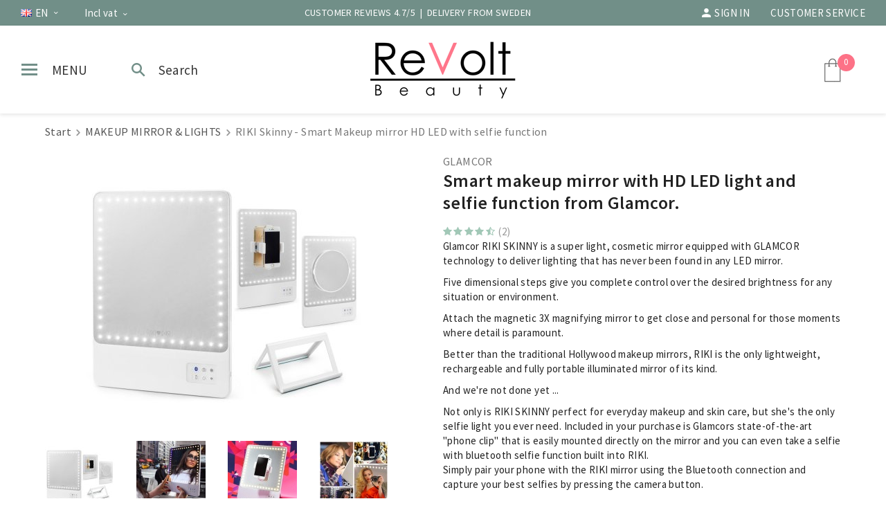

--- FILE ---
content_type: text/html; charset=UTF-8
request_url: https://revolt-beauty.com/en/makeup-mirror-lights/riki-skinny-smart-makeup-mirror-hd-led-with-selfie-function/
body_size: 24859
content:
<!doctype html><html lang="en" class=""><head><meta charset="utf-8"><title>GLAMCOR Smart makeup mirror with HD LED light and selfie function from Glamcor. | Revolt-beauty.com</title><meta name="description" content="Glamcor RIKI SKINNY is a super light, cosmetic mirror equipped with GLAMCOR technology to deliver lighting that has never been found in any LED mirror. Five dimensional steps give you complete control over the desired brightness for any situation or"><meta name="keywords" content=""><meta name="robots" content="index, follow"><meta name="viewport" content="width=device-width, initial-scale=1"><!-- WIKINGGRUPPEN 9.3.0 --><link rel="shortcut icon" href="/favicon.png"><script>if (typeof dataLayer == 'undefined') {var dataLayer = [];} dataLayer.push({"ecommerce":{"currencyCode":"SEK","detail":{"products":[{"name":"RIKI Skinny - Smart Makeup mirror HD LED with selfie function","id":"GLRIKI","price":1999,"category":"en\/makeup-mirror-lights"}]}}}); dataLayer.push({"event":"fireRemarketing","remarketing_params":{"ecomm_prodid":"GLRIKI","ecomm_category":"en\/makeup-mirror-lights","ecomm_totalvalue":1999,"isSaleItem":true,"ecomm_pagetype":"product"}}); (function(w,d,s,l,i){w[l]=w[l]||[];w[l].push({'gtm.start':
new Date().getTime(),event:'gtm.js'});var f=d.getElementsByTagName(s)[0],
j=d.createElement(s),dl=l!='dataLayer'?'&l='+l:'';j.async=true;j.src=
'//www.googletagmanager.com/gtm.js?id='+i+dl;f.parentNode.insertBefore(j,f);
})(window,document,'script','dataLayer','GTM-KTKNSQ6')</script><script async src="https://www.googletagmanager.com/gtag/js?id=UA-47026880-1"></script><script>window.dataLayer = window.dataLayer || [];
function gtag(){dataLayer.push(arguments);}
gtag("js", new Date());
gtag("config", "UA-47026880-1", {"currency":"SEK"});gtag("event", "view_item", {"items":{"id":"GLRIKI","name":"RIKI Skinny - Smart Makeup mirror HD LED with selfie function","brand":"GLAMCOR","category":"en\/makeup-mirror-lights","price":1999}}); </script><style>body{margin:0}*,*:before,*:after{-moz-box-sizing:border-box;-webkit-box-sizing:border-box;box-sizing:border-box}.wgr-icon{visibility:hidden}html{font-family:sans-serif;font-size:15px;line-height:1.45;letter-spacing:.025em;color:#222;-webkit-font-smoothing:antialiased}body{background-color:#fff}h1,h2,h3,h4,h5,h6{margin-top:0;margin-bottom:10px;font-weight:400}h3,h4,h5,h6{font-weight:600}h1{font-size:26px;line-height:1.25}h2{font-size:22px}h3{font-size:20px}h4{font-size:18px}h5{font-size:16px}h6{font-size:10px}p{margin:0 0 10px}b,strong,th{font-weight:600}th,td{text-align:left}img{max-width:100%;height:auto;vertical-align:middle}a{color:#fd7287;text-decoration:none}a:hover{text-decoration:underline}input,textarea{padding:8px 10px;border:1px solid #c2c2c2;border-radius:2px;color:#222;line-height:1.25;background-clip:padding-box}input:focus,textarea:focus{border-color:#b2b2b2;outline:none}select{padding:2px 3px;font-size:11px}input[type="checkbox"],input[type="radio"]{width:auto;height:auto;margin:0;padding:0;border:none;line-height:normal;cursor:pointer}input[type="radio"],input[type="checkbox"]{display:none;display:inline-block\9}input[type="radio"]+label,input[type="checkbox"]+label{cursor:pointer}input[type="radio"]+label:before,input[type="checkbox"]+label:before{display:inline-block;display:none\9;width:14px;height:14px;margin-right:4px;margin-top:4px;border:2px solid #999;border-radius:50%;background:none;vertical-align:top;content:''}input[type="radio"]+label:before{border-radius:50%}input[type="radio"]:checked+label:before{background:url(/butikadmin/fiddler//home/revoltbe/public_html/frontend/view_desktop/design/checkbox-radio-2.png) center no-repeat;background-size:6px}input[type="checkbox"]:checked+label:before{background:url(//wgrremote.se/img/mixed/checkbox-box-2.png) center no-repeat;background-size:8px}input[type="radio"]:disabled+label:before,input[type="checkbox"]:disabled+label:before{background:#bbb;cursor:default}hr{display:block;height:1px;margin:15px 0;padding:0;border:0;border-top:1px solid #cfcfcf}.grid{margin-left:-20px}.grid:before,.grid:after{content:"";display:table}.grid:after{clear:both}.grid-item{display:inline-block;padding-left:20px;margin-bottom:20px;vertical-align:top}.grid--middle .grid-item{vertical-align:middle}.grid-item-1-1{width:100%}.grid-item-1-2{width:50%}.grid-item-1-3{width:33.33%}.grid-item-2-3{width:66.66%}.grid-item-1-4{width:25%}.grid-item-1-6{width:16.66%}.l-holder{position:relative;max-width:1150px;margin:15px auto}.view-home .l-holder{max-width:none}.l-constrained{position:relative;max-width:1150px;margin-left:auto;margin-right:auto}.l-constrained--wide{max-width:1600px}.l-topbar{padding:4px 0;min-height:37px;background:#718f88;color:#fff;text-align:center}.l-topbar-center{overflow:hidden;font-size:14px;line-height:29px}.l-topbar-center>p{margin-bottom:0}.l-topbar-left{float:left;text-align:left}.l-topbar-right{float:right;text-align:right}.l-topbar-left>li>a,.l-topbar-right>li>a{color:#fff;text-transform:uppercase;line-height:29px;vertical-align:middle}.l-topbar-left>li{margin-left:30px}.l-topbar-left>li:first-child{margin-left:0}.l-topbar-right>li{margin-right:30px}.l-topbar-right>li:last-child{margin-right:0}.l-header{position:relative;position:-webkit-sticky;position:sticky;top:0;left:0;z-index:9;padding:15px 0;background:#fff;box-shadow:0 2px 5px rgba(0,0,0,.1);text-align:center}.l-header-logo{display:inline-block;max-width:20%}.l-header-left,.l-header-right{position:absolute;top:0;bottom:0;height:45px;margin:auto}.l-header-left{left:-30px}.l-header-right{right:0}.l-searchbar{padding:30px 0;background:#66817b}.l-menubar{padding:30px 0;background:#546f69}.l-menubar h3{color:#fff;font-size:24px}.l-menubar__other{float:right;width:228px;text-align:right}.l-menubar__main{overflow:hidden;border-right:2px solid #617c76}.is-header-sticky{position:fixed;right:0;width:100%;margin-left:auto;margin-right:auto}.l-main{overflow:hidden;margin-bottom:15px}.l-inner{max-width:700px;margin:auto}.view-home .l-inner,.view-checkout .l-inner,.view-product .l-inner,.view-category .l-inner,.view-blog .l-inner,.view-search .l-inner,.view-404 .l-inner,.view-campaigns .l-inner,.wide-page .l-inner{max-width:none}.l-sidebar,.l-sidebar-primary{width:180px}.l-sidebar-primary{margin-right:15px;float:left}.l-sidebar{margin-left:15px;float:right}.l-product{overflow:hidden}.l-product-col-1,.l-product-col-3{width:45%;float:left}.l-product-col-2{float:right;width:50%}.l-product-col-3{clear:left}.productpage-usp__popup{display:none}.media{margin-bottom:15px}.media,.media-body{overflow:hidden}.media-img{margin-right:15px;float:left}.media-img img{display:block}.table{width:100%;border-collapse:collapse;border-spacing:0}.table td,.table th{padding:0}.default-table{width:100%}.default-table>thead>tr{border-bottom:1px solid #e2e2e2}.default-table>thead th{padding:8px}.default-table>tbody td{padding:8px}.label-wrapper{padding-left:20px}.label-wrapper>label{position:relative}.label-wrapper>label:before{position:absolute;margin-left:-20px}.styled-select{position:relative;display:inline-block}.styled-select__title{cursor:pointer;padding:4px 5px}.styled-select__title::after{display:inline-block;vertical-align:middle;content:"\e6d3";height:5px;margin-left:5px;font-size:12px;line-height:6px;visibility:hidden}.styled-select__dropdown{position:absolute;top:100%;left:0;z-index:1000;min-width:100%;padding:10px;margin:0;border:1px solid #e7e7e7;color:#222;background:#fff;font-size:13px;text-align:left;display:none;white-space:nowrap}.styled-select__dropdown--right{right:0;left:auto}.styled-select__dropdown>li{display:block}.nav,.nav-block,.nav-float{margin:0;padding-left:0;list-style-type:none}.nav>li,.nav>li>a{display:inline-block}.nav-float>li{float:left}.nav-block>li>a{display:block}.nav-tick li{margin-right:10px}.nav-tick{margin-bottom:10px}.block-list{margin:0;padding-left:0;list-style-type:none}.list-info dd{margin:0 0 15px}.neutral-btn{padding:0;border-style:none;background-color:transparent;outline:none;-webkit-appearance:none;-moz-appearance:none;appearance:none;-webkit-user-select:none;-moz-user-select:none;-ms-user-select:none;user-select:none}.breadcrumbs{margin-bottom:20px;font-size:16px}.breadcrumbs>li{color:#777}.breadcrumbs a{color:#555}.breadcrumbs .wgr-icon{margin-left:2px;margin-right:2px;color:#999}.sort-section{padding:10px;margin-bottom:15px;background:#eee;color:#757575;text-align:center}.sort-section__title{color:#444;margin-right:5px}.sort-section>li{margin-right:15px}.startpage-bar,.highlight-bar{display:table;margin:30px auto 20px;width:94%;color:#222;line-height:.9;text-align:center;white-space:nowrap}.startpage-bar:before,.startpage-bar:after,.highlight-bar:before,.highlight-bar:after{border-top:1px solid #eee;content:'';display:table-cell;position:relative;top:.5em;width:45%}.startpage-bar:before,.highlight-bar:before{right:3%}.startpage-bar:after,.highlight-bar:after{left:3%}.startpage-bar{font-size:22px}.input-highlight{border:1px solid #dcdcdc;border-radius:4px;background-color:#fff;background-image:linear-gradient(to top,#fff 90%,#eee)}.input-highlight:focus{border-color:#dcdcdc}.site-logo{display:inline-block;max-width:100%}.site-banner{display:none}.header-button{display:inline-block;vertical-align:middle;padding:0 30px 0 20px;height:45px;color:#333;font-size:19px;line-height:40px}.header-button span{display:inline-block;vertical-align:middle}.header-button::before{display:inline-block;vertical-align:middle;height:45px;margin-right:10px}.header-button--menu{text-transform:uppercase}.header-button--menu::before{content:url(/butikadmin/fiddler//home/revoltbe/public_html/frontend/view_desktop/design/menu-icon.png?v3)}.header-button--search:before{content:url(/butikadmin/fiddler//home/revoltbe/public_html/frontend/view_desktop/design/search-icon.png?v3);margin-right:7px}.header-button.is-opened::before{content:url(/butikadmin/fiddler//home/revoltbe/public_html/frontend/view_desktop/design/close-icon.png?v3)}.vat-selector{display:inline-block;vertical-align:middle}.vat-selector label{margin-left:4px}.vat-selector input[type="radio"]+label:before{width:12px;height:12px;margin-top:2px}.vat-selector input[type="radio"]:checked+label:before{background-size:4px}.user-links a,.user-links img{display:inline-block;vertical-align:middle}.user-links img{margin-right:5px}.footer-newsletter{max-width:800px;margin:auto}.footer-newsletter h3{margin-bottom:20px;font-size:22px;font-weight:400}.footer-newsletter form{max-width:600px;margin:auto}.footer-newsletter__input,.footer-newsletter__btn.btn{height:45px;padding:0 25px}.footer-newsletter__input{border:0;border-radius:0}.footer-newsletter__btn.btn{line-height:54px}.site-nav{position:relative}.site-nav>li>a{display:block;padding:5px 20px;color:#fff;font-size:17px;font-weight:400;text-transform:uppercase}.site-nav>li>a:hover{text-decoration:none;opacity:.8}.site-nav__home .wgr-icon{position:relative;top:-2px;font-size:16px;vertical-align:middle}.lang-changer{line-height:25px}.lang-changer .styled-select__title{padding:0}.lang-changer .styled-select__title span{vertical-align:middle}.lang-changer .styled-select__dropdown{line-height:1.45}.lang-changer .select-currency{margin-left:30px}.lang-changer .select-language{margin-left:0}.select-language .styled-select__dropdown{padding-right:30px}.select-language__flag{margin-right:5px}.site-search{border:none;border-radius:4px;overflow:hidden}.site-search>.input-table__item{position:relative}.site-search__input,.site-search__btn{height:40px;padding-left:15px;vertical-align:top}.site-search__btn:focus{opacity:.6}.site-search__input{overflow:hidden;padding-top:0;padding-bottom:0;border-style:none;background-color:transparent;outline:none;text-overflow:ellipsis;white-space:nowrap;-webkit-appearance:none;-moz-appearance:none;appearance:none}.site-search__input::-ms-clear{display:none}.site-search__btn{padding-right:15px;border-left:1px solid #dcdcdc;background:#fafafa;font-size:15px}.module{margin-bottom:15px}.module__heading{margin:0;padding:7px 10px;background-color:#dcdcdc;font-weight:600;color:#666}.module__body{padding:10px;border:1px solid #e9e9e9;border-top-style:none;background:#fff}.listmenu{margin:0;padding-left:10px;list-style-type:none}.listmenu a{position:relative;display:block;color:#222}.listmenu .selected{font-weight:600}.listmenu-0{padding-left:0}.listmenu-0:last-child{margin-bottom:-1px}.listmenu-0>li>a{padding-top:6px;padding-bottom:6px;padding-left:10px;padding-right:17px;border-bottom:solid 1px #dcdcdc;background-color:#fff;background-image:linear-gradient(to bottom,#fff,#f8f8f8)}.listmenu-1{padding-top:4px;padding-bottom:4px;padding-left:15px;border-bottom:solid 1px #dcdcdc;background:#fff}.listmenu-1>li>a{padding-top:4px;padding-bottom:4px}li .listmenu{display:none}.is-listmenu-opened>.listmenu{display:block}.menu-node{position:absolute;top:0;right:0;bottom:0;margin:auto;width:15px;height:12px;font-size:12px;color:#fd7186}.btn{position:relative;display:inline-block;padding:6px 12px;border:none;border-radius:0;background-color:#eee;font-weight:600;color:#777;line-height:1.25;cursor:pointer;outline-style:none;-webkit-user-select:none;-moz-user-select:none;-ms-user-select:none;user-select:none;-webkit-tap-highlight-color:rgba(0,0,0,0)}.btn:hover,.btn:focus{text-decoration:none;opacity:.9}.btn:active{box-shadow:inset 0 3px 5px rgba(0,0,0,.125)}.btn--large{padding:10px 14px;font-size:20px}.btn--primary{background-color:#718f88;color:#fff}.btn--secondary{background-color:#f75966;color:#fff}.price{font-weight:600;color:#222}.price-discount{color:#fd7186}.price-original{font-size:16px;text-decoration:line-through}.price-klarna{font-size:11px}.grid-gallery,.list-gallery,.row-gallery{margin:0;padding-left:0;list-style-type:none}.grid-gallery{margin-left:-2%}.grid-gallery>li{display:inline-block;*display:inline;width:23%;margin-left:2%;margin-bottom:2%;border:1px solid #e9e9e9;background:#fff;text-align:center;vertical-align:top;cursor:pointer;zoom:1}.view-checkout .grid-gallery>li{width:18%}.l-autocomplete .grid-gallery>li,.view-search .grid-gallery>li{width:31.33%}.list-gallery>li{margin-bottom:15px}.list-gallery>li:last-child{margin-bottom:0}.row-gallery>li{margin-bottom:15px;border:1px solid #e9e9e9;cursor:pointer}.product-item{position:relative}.product-item__img{position:relative;padding-bottom:100%;text-align:center}.l-autocomplete-content .product-item__img{overflow:hidden}.product-item__img a{position:absolute;top:0;bottom:0;display:block;width:100%}.product-item__img a::before{content:'';display:inline-block;vertical-align:middle;height:100%}.l-autocomplete-content .product-item__img a::before{margin-right:-4px}.product-item__img img{display:inline-block;vertical-align:middle;max-height:100%}.product-item__body{padding:10px 10px 20px}.product-item__producer{height:15px;overflow:hidden;margin:0;color:#999;font-size:15px;font-weight:400;text-transform:uppercase;line-height:1}.product-item__heading{height:63px;overflow:hidden;margin-bottom:7px;font-size:17px;font-weight:400;line-height:1.3}.product-item .price{font-size:21px}.product-item__rating{height:21px;margin:10px 0}.product-item__options{margin-top:10px;height:15px;color:#999;font-size:14px;line-height:.8}.product-item__options i{margin-right:5px;font-size:15px}.product-item__options i,.product-item__options span{vertical-align:middle}.product-item__buttons{margin-top:7px}.product-item__banners{position:absolute;top:10px;z-index:8}.product-item__banner{display:table;padding:2px 10px;margin-bottom:1px;background:#718f88;color:#fff;font-weight:600;text-transform:uppercase}.product-item__banner.banner-icon{background:#b6d7cc}.product-item__banner.banner-new{background:#d5ebe4;color:#546f69}.product-item__banner.banner-campaign{background:#f75966}.product-item-row{overflow:hidden;padding:15px}.product-item-row__img{float:left;width:80px;margin-right:15px;text-align:center}.product-item-row__img img{max-height:80px}.product-item-row__footer{float:right;text-align:right;margin-left:15px}.product-item-row__body{overflow:hidden}.product-item-row__price{margin-bottom:10px}.dropdown{display:none}.topcart{position:relative;z-index:2;display:inline-block;vertical-align:middle;height:45px;font-size:13px;line-height:45px}.topcart__body{display:inline-block;margin-right:5px;cursor:pointer}.topcart__count{position:absolute;top:0;left:20px;display:block;width:25px;height:25px;background:#fd7287;border-radius:50%;color:#fff;line-height:24px}.topcart__subtotal{font-weight:600}.topcart__cart-icon{margin-right:30px}.topcart__alt-cart-icon{display:none}.topcart__arrow,.topcart__alt-arrow{display:none}.popcart{display:none}.product-producer{margin-bottom:0;color:#757575;font-size:16px;font-weight:400;text-transform:uppercase}.product-title{margin-bottom:15px;font-weight:600}.product-carousel{margin-bottom:15px;overflow:hidden;position:relative}.product-carousel,.product-carousel__item{max-height:400px}.product-carousel__item{text-align:center;position:relative}.product-carousel__link{display:block;height:0;width:100%;cursor:pointer;cursor:-webkit-zoom-in;cursor:-moz-zoom-in;cursor:zoom-in}.product-carousel__img{position:absolute;top:0;left:0;right:0;bottom:0;margin:auto;max-height:100%;width:auto;object-fit:contain}.product-carousel__wrapper{position:relative;padding-bottom:70%}.product-carousel__noimage{position:absolute;top:0;bottom:0;left:0;right:0;display:flex;justify-content:center;align-items:center;height:auto;text-align:center}.product-thumbs{margin-bottom:15px;font-size:0}.product-thumbs img{cursor:pointer}.flexslider--thumbs{position:relative;margin-bottom:15px;max-height:100px;overflow:hidden}.flexslider--thumbs .flex-arrow{opacity:1;width:20px;height:100%;line-height:100%}.flexslider--thumbs .flex-disabled{display:none}.flexslider--thumbs .flex-arrow i{opacity:0}.flexslider--thumbs:hover .flex-prev i,.flexslider--thumbs:hover .flex-next i{opacity:.7}.flexslider--thumbs .flex-next:hover i,.flexslider--thumbs .flex-prev:hover i{opacity:1}.flexslider--thumbs .slides{padding-bottom:0!important}.flexslider--thumbs .slides li{float:none!important;display:inline-block!important;vertical-align:middle}.is-flex-touch .flexslider--thumbs .flex-arrows{display:block}.is-flex-touch .flexslider--thumbs .flex-arrows i{opacity:1}.product-option-spacing{padding-right:10px;padding-bottom:7px;font-size:17px}.product-option-spacing select{min-width:165px;padding:5px;border:1px solid #e8e8e8;font-size:18px;color:#757575}.product-cart-button-wrapper{display:flex;margin-bottom:15px}.product-cart-button-wrapper .input-table__item{margin-right:15px;max-width:226px}.product-cart-button-wrapper .btn{padding:12px 40px;background:#d5ebe4;color:#333}.product-cart-button-wrapper .btn--primary:active{box-shadow:inset 0 5px 8px rgba(0,0,0,.125)}.product-btn--wrapper{display:flex;justify-content:space-between;width:100%}.product-btn--wrapper .input-table__item{display:block;margin-right:15px;width:100%}.product-quantity{width:50px;padding-top:15px;padding-bottom:15px;margin-right:8px;border:1px solid #dcdcdc;border-radius:0;font-weight:600;text-align:center}.product-custom-fields{margin-left:5px;margin-top:10px}.product-price-field{display:inline-block;margin-bottom:15px}.product-price-field .price{font-size:30px}.product-price-field .price-field__reviews{display:block;color:#999;font-size:15px;font-weight:400}.product-stock{margin-bottom:10px}.product-stock-item{display:none}.active-product-stock-item{display:block}.product-stock-item__text{vertical-align:middle;margin-left:10px}.product-stock-item .wgr-icon{vertical-align:middle;font-size:16px}.in-stock .wgr-icon{color:#3eac0d}.on-order .wgr-icon{color:#eba709}.soon-out-of-stock .wgr-icon{color:#114b85}.out-of-stock>.wgr-icon{color:#d4463d}.product-part-payment-klarna,.product-part-payment-hbank{margin-bottom:10px}.product-wishshare{margin-top:25px;margin-bottom:25px}.product-wishlist{float:left}.product-share{float:right;margin-left:15px}.product-share__text{color:#757575;font-weight:700}.tabs{clear:both;margin:10px 0}.tabs__nav{padding-right:1px}.tabs__nav__item{position:relative;z-index:1;display:inline-block;padding:10px 20px;border:1px solid #bbb;border-bottom-color:#bbb;margin-right:-1px;margin-bottom:-1px;background:#f5f5f5;color:#666;font-weight:600;font-size:18px;text-align:center;text-transform:none;cursor:pointer}.tabs__nav__item--reviews:hover{text-decoration:none}.tabs__nav__item--reviews:hover .tabs-underline{text-decoration:underline}.tabs__nav__item.is-active{z-index:2;border-color:#bbb;border-bottom-color:#fff;background:#fff;color:#222}.tabs__nav>li{margin-right:5px}.tabs__body{position:relative;padding:15px;border:1px solid #bbb}.tab-icon{display:none}.is-subscription-popup{display:inline-block;width:100%}a.is-subscription-popup{text-decoration:none}.grid-item-1-2 a.is-subscription-popup{border-radius:4px;padding:6px 10px;max-width:355px;font-size:17px;text-align:center}.subscription-popup-warning{margin-top:5px;margin-bottom:5px}.subscription-popup-warning__bubble,.subscription-popup-warning__bubble--right{position:relative;border:1px solid #a5a5a5;border-radius:4px;display:inline-block;margin-bottom:10px;padding:10px}.subscription-popup-warning__bubble:after{content:'';position:absolute;top:0;left:50%;width:0;height:0;border:8px solid transparent;border-bottom-color:#a5a5a5;border-top:0;margin-left:-8px;margin-top:-8px}.subscription-popup-warning__bubble--right:after{content:'';position:absolute;right:0;top:50%;width:0;height:0;border:8px solid transparent;border-left-color:#a5a5a5;border-right:0;margin-top:-8px;margin-right:-8px}.subscription-popup-btn{padding-right:10px}#warning-options{margin-bottom:5px}.popup-warning-icon{border-radius:4px;padding:3px 8px;background:#ffa302;color:#fff;font-size:18px}.btn--buy button,.btn--subscription a{border-radius:3px;font-weight:600;text-align:center}.btn--buy button{padding:12px 14px;font-size:20px}.btn--subscription a{padding:10px 14px}.rss-logo .wgr-icon{font-size:14px;vertical-align:middle}.rss-logo a{color:#333}.rss-logo a:hover{color:#db6b27;text-decoration:none}.spinner-container{position:relative;z-index:9;color:#222}.spinner-container--small{height:25px}.spinner-container--large{height:100px}.spinner-container--pno{position:absolute;top:50%;right:14px}.spinner-container--kco{height:300px;color:#0070ba}.video-wrapper{position:relative;padding-bottom:56.25%;padding-top:25px;height:0;margin-bottom:20px}.video-wrapper iframe{position:absolute;top:0;left:0;width:100%;height:100%!important}.input-form input,.input-form textarea{width:100%}.input-form__row{margin-bottom:8px}.input-form label{display:inline-block;margin-bottom:2px}.max-width-form{max-width:300px}.max-width-form-x2{max-width:400px}.input-group{position:relative;overflow:hidden;vertical-align:middle}.input-group .input-group__item{position:relative;float:left;width:50%}.input-group .input-group__item:first-child{width:48%;margin-right:2%}.input-group-1-4 .input-group__item{width:70%}.input-group-1-4>.input-group__item:first-child{width:28%}.input-table{display:table}.input-table__item{display:table-cell;white-space:nowrap}.input-table--middle .input-table__item{vertical-align:middle}.flexslider{height:0;overflow:hidden}.flex__item{position:relative;display:none;-webkit-backface-visibility:hidden}.flex__item:first-child{display:block}.flexslider .is-flex-lazyload{visibility:hidden}.is-flex-loading .flex-arrow{visibility:hidden}.is-flex-touch .flex-arrows{display:none}.is-flex-loading .flex-nav{visibility:hidden;opacity:0}.flex-nav{margin-top:15px;margin-bottom:25px;width:100%;opacity:1;visibility:visible}.flex-nav--paging{position:absolute;bottom:10px;z-index:5;margin:0;text-align:center}.flex-nav--paging li{display:inline-block;margin:0 4px}.flex-nav--paging a{display:block;width:9px;height:9px;background:#666;background:rgba(0,0,0,.2);border-radius:100%;cursor:pointer;text-indent:-9999px;-webkit-tap-highlight-color:rgba(0,0,0,0)}.flex-nav--paging .flex-active a{background:#000;background:rgba(0,0,0,.5);cursor:default}.flex-nav--thumbs{overflow:hidden}.flex-nav--thumbs li{width:9%;float:left}.flex-nav--thumbs img{opacity:.7;cursor:pointer}.flex-nav--thumbs img:hover,.flex-nav--thumbs .flex-active img{opacity:1}.flex-nav--thumbs .flex-active{cursor:default}.flexslider ul.slides li{float:none!important;display:inline-block!important;vertical-align:bottom}.flex-caption{position:absolute;left:0;bottom:0;width:100%;z-index:8;padding:5px 10px;overflow:hidden;background:#444;background:rgba(0,0,0,.6);color:#fff}.flex-caption h2{margin-bottom:3px}.flex-caption p{padding:0 0 5px;margin:0;font-size:13px;color:#d2d2d2}@media all and (max-width:480px){.flex-caption{display:none}}.is-hidden{display:none!important}.is-lazyload,.is-lazyloading{visibility:hidden;opacity:0}.is-lazyloaded{visibility:visible;opacity:1;transition:opacity .3s}.clearfix:before,.clearfix:after{content:"";display:table}.clearfix:after{clear:both}.clearfix{*zoom:1}.clear{clear:both}.flush{margin:0!important}.wipe{padding:0!important}.right{float:right!important}.left{float:left!important}.float-none{float:none!important}.text-left{text-align:left!important}.text-center{text-align:center!important}.text-right{text-align:right!important}.align-top{vertical-align:top!important}.align-middle{vertical-align:middle!important}.align-bottom{vertical-align:bottom!important}.go:after{content:"\00A0" "\00BB"!important}.stretched{width:100%!important}.center-block{display:block;margin-left:auto;margin-right:auto}.muted{color:#999}.brand{color:#fd7186}.overflow-hidden{overflow:hidden}.l-mobile-topbar,.l-mobile-header,.l-mobile-nav,.sort-select,.checkout-cart-row-small,.l-autocomplete-mobile-form,.is-mobile-cart-modal{display:none}@media all and (max-width:768px){.grid-item-1-4{width:50%}.grid-item-1-6{width:31.33%}}@media all and (max-width:480px){.grid{margin-left:0}.grid-item{padding-left:0}.grid-item-1-2,.grid-item-1-3,.grid-item-2-3,.grid-item-1-4{width:100%}.grid-item-1-6{width:50%}}@media all and (max-width:1660px){.l-constrained--wide{margin-left:30px;margin-right:30px;width:auto}}@media all and (max-width:1190px){.l-holder,.l-autocomplete,.l-constrained{margin-left:15px;margin-right:15px;width:auto}.view-home .l-holder,.startpage-carousel{margin-left:0;margin-right:0}.view-home .l-holder{margin-top:0}.l-topbar{padding:0;min-height:29px;font-size:14px}.l-topbar-center{font-size:13px}.lang-changer .select-currency,.l-topbar-left>li{margin-left:20px}.l-topbar-right>li{margin-right:20px}}@media all and (max-width:960px){.l-topbar{font-size:12px}.l-topbar-center{font-size:11px}.lang-changer .select-currency,.l-topbar-left>li{margin-left:10px}.l-topbar-right>li{margin-right:10px}.l-header-search{padding-right:0;margin-right:0}.l-sidebar{display:none}}@media all and (max-width:768px){body:not(.view-checkout){background:#fff}.l-inner,.view-home .l-inner,.view-checkout .l-inner{margin-left:0;margin-right:0}.l-topbar,.l-header-wrapper,.l-menubar{display:none!important}.l-menubar,.l-footer{margin-left:0;margin-right:0}.l-sidebar-primary{display:none}.l-content,.view-checkout .l-content{margin-top:15px;margin-left:15px;margin-right:15px}.view-home .l-content{margin:0}.l-holder,.view-home .l-holder{margin:0;margin-top:100px;background:#fff;box-shadow:none;border-radius:0}.view-checkout .l-holder{margin-top:65px}.l-mobile-topbar{position:fixed;overflow:hidden;top:0;left:0;z-index:1000;display:block;width:100%;height:35px;background:#718f88;color:#fff;font-size:12px;line-height:35px;text-align:center}.l-mobile-header,.l-autocomplete-mobile-form{height:65px}.l-mobile-header{position:fixed;overflow:hidden;top:35px;left:0;z-index:1000;display:block;width:100%;background:#fff;box-shadow:0 1px 3px rgba(0,0,0,.1)}.view-checkout .l-mobile-header,.l-mobile-header.zoomed{position:absolute}.view-checkout .l-mobile-header{top:0}.l-header,.l-mobile-nav{display:none}}@media screen and (orientation:landscape){.l-mobile-header{position:absolute}}@media all and (max-width:480px){.l-holder,.view-home .l-holder{margin-top:85px}.view-checkout .l-holder{margin-top:50px}.l-mobile-header,.l-autocomplete-mobile-form{height:50px}.l-mobile-topbar{font-size:10px}}@media all and (max-width:600px){.l-product-col-1,.l-product-col-2,.l-product-col-3{width:auto;padding-right:0;float:none}}@media all and (max-width:768px){.btn:hover,.btn:focus{opacity:1}.mini-site-logo,.mini-site-logo img{position:absolute;top:0;bottom:0}.mini-site-logo{left:95px;right:95px;margin:auto}.mini-site-logo a{-webkit-tap-highlight-color:rgba(0,0,0,0)}.mini-site-logo img{left:0;right:0;max-width:155px;max-height:100%;margin:auto;padding-top:5px;padding-bottom:5px}.mini-site-logo img:hover,.mini-site-logo img:active{opacity:.8}.is-mobile-cart-modal{position:fixed;top:auto;bottom:0;left:0;right:0;z-index:100;display:none;padding:20px;background-color:#FFF;box-shadow:0 0 10px rgba(0,0,0,.2);-webkit-transform:translate3d(0,100%,0);transform:translate3d(0,100%,0);transition-property:visibility,-webkit-transform;transition-property:visibility,transform;transition-duration:0.2s;transition-delay:0.1s}.is-mobile-cart-modal.is-active{will-change:transform;display:block}.is-mobile-cart-modal.is-opend{-webkit-transform:translate3d(0,0,0);transform:translate3d(0,0,0)}.is-mobile-cart-modal .btn{display:block;padding:10px;margin-top:10px;margin-bottom:10px;float:left;width:47%;text-align:center}.is-mobile-cart-modal .icon-check{margin-right:4px;width:20px;height:20px;display:inline-block;background:#fd7186;border-radius:50%;line-height:20px;color:#fff;font-size:12px;text-align:center;vertical-align:middle}.is-mobile-cart-modal .btn:last-child{float:right}.is-mobile-cart-modal #is-free-limit-wrapper{color:#fd7186;font-weight:600}.is-mobile-cart-modal #is-free-limit-wrapper .icon-exclamation-circle{font-size:20px}.product-item,.category-item{-webkit-tap-highlight-color:rgba(0,0,0,0)}.product-item__img img,.category-item__img img{transition:opacity 0.2s}.product-item__img img:hover,.product-item__img img:active,.category-item__img img:hover,.category-item__img img:active{opacity:.8}}@media all and (max-width:480px){.mini-site-logo img{max-width:135px}.is-subscription-popup .grid-item-1-2{padding:10px}.is-subscription-popup-image{display:none}.is-subscription-popup .grid-item-1-2:first-child{display:none}.fancybox-inner .productpage-subtitle{margin-bottom:0}.is-subscription .input-table__item.btn--subscription,.is-subscription .input-table__item.btn--buy{max-width:50%}.product-cart-button-wrapper .btn--primary{padding:13px 12px;font-size:16px}}@media all and (max-width:960px){.grid-gallery>li,.view-checkout .grid-gallery>li{width:31.33%}.view-home .grid-gallery>li{width:23%}}@media all and (max-width:768px){.grid-gallery>li,.view-home .grid-gallery>li,.view-checkout .grid-gallery>li,.view-search .grid-gallery>li,.l-autocomplete .grid-gallery>li{width:48%}}@media all and (max-width:960px){.product-cart-button-wrapper{display:flex;margin-bottom:5px}.product-quantity{margin-right:0}.product-cart-button-wrapper .input-table__item{margin-bottom:10px;margin-right:5px}.product-cart-button-wrapper.is-subscription{justify-content:space-between;flex-wrap:wrap}.btn--subscription a{font-size:16px}.product-cart-button-wrapper .btn{padding:12px 14px;font-size:16px}.is-subscription .product-btn--wrapper{justify-content:flex-end;align-items:flex-end}}@media all and (max-width:600px){.product-cart-button-wrapper.is-subscription{flex-wrap:nowrap}.product-cart-button-wrapper .btn,.btn--subscription a{font-size:20px}}@media all and (max-width:480px){.product-carousel,.product-carousel__item{max-height:250px}.product-cart-button-wrapper .btn--primary{display:block;text-align:center;width:100%}.product-cart-button-wrapper .btn{padding:15px 19px;width:100%;background:#d5ebe4;color:#333;font-size:16px}.tabs__nav>.tabs__item-large{width:100%}.tabs__nav>li,.tabs__nav>li:last-child:nth-child(3n-1),.tabs__nav>li:nth-last-child(2):nth-child(3n+1){margin-right:0;width:100%}.tabs__nav__item:not(.is-active) .tab-icon{display:inline-block;margin-left:10px;vertical-align:middle}}@media all and (max-width:960px){.hide-for-xlarge{display:none!important}}@media all and (max-width:768px){.hide-for-large{display:none!important}}@media all and (max-width:480px){.hide-for-medium{display:none!important}}@media all and (max-width:320px){.hide-for-small{display:none!important}}@media all and (min-width:769px){.hide-on-desktop{display:none}}@media all and (max-width:768px){.hide-on-touch{display:none}}.filterlistmenu{margin:0;padding:0;list-style-type:none}.filterlistmenu:last-child{margin-bottom:-1px}.filterlistmenu li{padding:5px;border-bottom:solid 1px #dcdcdc;background-color:#fff;background-image:linear-gradient(to bottom,#fff,#f8f8f8)}.filterlistmenu li.filter-item-title{font-weight:700;background-color:#eee;background-image:linear-gradient(to bottom,#eee,#ddd);border-bottom:solid 1px #bbb}.product-filter{overflow:hidden;margin-top:10px;margin-bottom:10px;padding:0;background:#eee;color:#888}.product-filter__btn{width:100%;padding:10px;color:#222;text-align:center}.product-filter__body{display:none;padding:15px 15px 0}@media all and (max-width:768px){.product-filter{display:block}}</style><link rel="preload" href="/frontend/view_desktop/css/compiled/compiled1060.css" as="style" onload="this.rel='stylesheet'"><noscript><link rel="stylesheet" href="/frontend/view_desktop/css/compiled/compiled1060.css"></noscript><script>/*! loadCSS: load a CSS file asynchronously. [c]2016 @scottjehl, Filament Group, Inc. Licensed MIT */
!function(a){"use strict";var b=function(b,c,d){function j(a){return e.body?a():void setTimeout(function(){j(a)})}function l(){f.addEventListener&&f.removeEventListener("load",l),f.media=d||"all"}var g,e=a.document,f=e.createElement("link");if(c)g=c;else{var h=(e.body||e.getElementsByTagName("head")[0]).childNodes;g=h[h.length-1]}var i=e.styleSheets;f.rel="stylesheet",f.href=b,f.media="only x",j(function(){g.parentNode.insertBefore(f,c?g:g.nextSibling)});var k=function(a){for(var b=f.href,c=i.length;c--;)if(i[c].href===b)return a();setTimeout(function(){k(a)})};return f.addEventListener&&f.addEventListener("load",l),f.onloadcssdefined=k,k(l),f};"undefined"!=typeof exports?exports.loadCSS=b:a.loadCSS=b}("undefined"!=typeof global?global:this);
function onloadCSS(a,b){function d(){!c&&b&&(c=!0,b.call(a))}var c;a.addEventListener&&a.addEventListener("load",d),a.attachEvent&&a.attachEvent("onload",d),"isApplicationInstalled"in navigator&&"onloadcssdefined"in a&&a.onloadcssdefined(d)}!function(a){if(a.loadCSS){var b=loadCSS.relpreload={};if(b.support=function(){try{return a.document.createElement("link").relList.supports("preload")}catch(a){return!1}},b.poly=function(){for(var b=a.document.getElementsByTagName("link"),c=0;c<b.length;c++){var d=b[c];"preload"===d.rel&&"style"===d.getAttribute("as")&&(a.loadCSS(d.href,d),d.rel=null)}},!b.support()){b.poly();var c=a.setInterval(b.poly,300);a.addEventListener&&a.addEventListener("load",function(){a.clearInterval(c)}),a.attachEvent&&a.attachEvent("onload",function(){a.clearInterval(c)})}}}(this);</script><link rel="canonical" href="https://revolt-beauty.com/en/makeup-mirror-lights/riki-skinny-smart-makeup-mirror-hd-led-with-selfie-function/"><link rel="alternate" hreflang="sv" href="https://revoltbeauty.se/sminkspegel-belysning/riki-skinny-smart-sminkspegel-hd-led-med-selfie-funktion/"><link rel="alternate" hreflang="en" href="https://revolt-beauty.com/en/makeup-mirror-lights/riki-skinny-smart-makeup-mirror-hd-led-with-selfie-function/"><script src="/js/fbc.js?1060"></script><script>setTimeout(function() {
!function(f,b,e,v,n,t,s){if(f.fbq)return;n=f.fbq=function(){n.callMethod?
n.callMethod.apply(n,arguments):n.queue.push(arguments)};if(!f._fbq)f._fbq=n;
n.push=n;n.loaded=!0;n.version='2.0';n.queue=[];t=b.createElement(e);t.async=!0;
t.src=v;s=b.getElementsByTagName(e)[0];s.parentNode.insertBefore(t,s)}(window,
document,'script','//connect.facebook.net/en_US/fbevents.js');const external_id = WGR.fbc.getExternalID();
fbq('init', '3210988252559597', {external_id});const pageViewEventID = WGR.fbc.getEventID();
fbq('track', 'PageView', {}, {eventID: pageViewEventID});WGR.fbc.trigger('PageView', {}, pageViewEventID);
const vcEventID = WGR.fbc.getEventID();
fbq('track', 'ViewContent', {"content_ids":"GLRIKI","content_type":"product","value":"1999.00","currency":"SEK"}, {eventID: vcEventID});
WGR.fbc.trigger('ViewContent', {"content_ids":"GLRIKI","content_type":"product","value":"1999.00","currency":"SEK"}, vcEventID);
}, 1000);</script><meta name="google-site-verification" content="oLIKUrIJelOH3N_pEgNb-glsd1j7seo_ZWIPLgTZALA" /><meta name="google-site-verification" content="4Ukr19WPSIa0wiD32jwKL3u_LQ5uyXdQ2780EZzElzs" /><meta name="p:domain_verify" content="34f19c65d6d281e0aa461d1774926ce5"/><meta name="facebook-domain-verification" content="b5hhts1ph4z66h5kzmdrti7h6mhcri" /><script id="mcjs">!function(c,h,i,m,p){m=c.createElement(h),p=c.getElementsByTagName(h)[0],m.async=1,m.src=i,p.parentNode.insertBefore(m,p)}(document,"script","https://chimpstatic.com/mcjs-connected/js/users/fd73929569de8c87041974ada/3c29005e38e20c0ede2ea4346.js");</script><script>!function (w, d, t) {
w.TiktokAnalyticsObject=t;var ttq=w[t]=w[t]||[];ttq.methods=["page","track","identify","instances","debug","on","off","once","ready","alias","group","enableCookie","disableCookie"],ttq.setAndDefer=function(t,e){t[e]=function(){t.push([e].concat(Array.prototype.slice.call(arguments,0)))}};for(var i=0;i<ttq.methods.length;i++)ttq.setAndDefer(ttq,ttq.methods[i]);ttq.instance=function(t){for(var e=ttq._i[t]||[],n=0;n<ttq.methods.length;n++
)ttq.setAndDefer(e,ttq.methods[n]);return e},ttq.load=function(e,n){var i="https://analytics.tiktok.com/i18n/pixel/events.js";ttq._i=ttq._i||{},ttq._i[e]=[],ttq._i[e]._u=i,ttq._t=ttq._t||{},ttq._t[e]=+new Date,ttq._o=ttq._o||{},ttq._o[e]=n||{};n=document.createElement("script");n.type="text/javascript",n.async=!0,n.src=i+"?sdkid="+e+"&lib="+t;e=document.getElementsByTagName("script")[0];e.parentNode.insertBefore(n,e)};
ttq.load('COOFB2JC77UF1T0I1J30');
ttq.page();
}(window, document, 'ttq');</script><meta property="og:title" content="Smart makeup mirror with HD LED light and selfie function from Glamcor."/><meta property="og:description" content="Glamcor RIKI SKINNY is a super light, cosmetic mirror equipped with GLAMCOR technology to deliver lighting that has never been found in any LED mirror.Five dimensional steps give you complete control over the desired brightness for any situation or environment.Attach the magnetic 3X magnifying mirror to get close and personal for those moments where detail is paramount.Better than the traditional Hollywood makeup mirrors, RIKI is the only lightweight, rechargeable and fully portable illuminated mirror of its kind.And we&amp;#39;re not done yet ...Not only is RIKI SKINNY perfect for everyday makeup and skin care, but she&amp;#39;s the only selfie light you ever need. Included in your purchase is Glamcors state-of-the-art &quot;phone clip&quot; that is easily mounted directly on the mirror and you can even take a selfie with bluetooth selfie function built into RIKI.Simply pair your phone with the RIKI mirror using the Bluetooth connection and capture your best selfies by pressing the camera button.RIKI also makes publishing on social media now so easy. Instagram Live and Facebook Live have never been easier or more #LIT.RIKI is like your own personal and portable production studio!Glamcors high quality LED lamps have been masterfully hand-crafted for RIKI SKINNY.She is the only mirror in her class and quality; she really is one of her kind.She is the go-to-mirror for professional and everyday users thanks to its lightweight, rechargeable and portable functionality.RIKI is your new favorite accessory.Glamcor RIKI SKINNY is perfect for:You.Makeup application.Facebook &amp; Instagram Live broadcasts.Recording or following along with YouTube videos and tutorials.Taking flawless, Bluetooth selfies in any setting.Traveling.Everyone."/><meta property="og:type" content="product"/><meta property="og:url" content="https://revolt-beauty.com/en/makeup-mirror-lights/riki-skinny-smart-makeup-mirror-hd-led-with-selfie-function/"/><meta property="og:site_name" content="Revolt Beauty"/><meta property="product:retailer_item_id" content="GLRIKI"/><meta property="product:sale_price:amount" content="1999" /><meta property="product:sale_price:currency" content="SEK" /><meta property="product:price:amount" content="1999" /><meta property="product:price:currency" content="SEK" /><meta property="product:original_price:amount" content="3399" /><meta property="product:original_price:currency" content="SEK" /><meta property="product:availability" content="oos" /><meta property="og:image" content="https://revolt-beauty.com/images/zoom/riki-loves-riki-skinny-smart-sminkspegel-sverige.jpg"/><meta property="og:image" content="https://revolt-beauty.com/images/zoom/riki-loves-riki-skinny1.jpg"/><meta property="og:image" content="https://revolt-beauty.com/images/zoom/img_20171210_093655_481.jpg"/><meta property="og:image" content="https://revolt-beauty.com/images/zoom/riki-loves-riki-skinny-1500x1500.jpg"/><meta property="og:image" content="https://revolt-beauty.com/images/zoom/riki-loves-riki-skinny-sminkspegel-sverige.jpg"/><meta property="og:image" content="https://revolt-beauty.com/images/zoom/riki-loves-riki-skinny-sminkspegel-sverige-2.jpg"/><meta property="og:image" content="https://revolt-beauty.com/images/zoom/riki-loves-riki-skinny-sminkspegel-sverige-3.jpg"/><meta property="og:image" content="https://revolt-beauty.com/images/zoom/riki-loves-riki-skinny-sminkspegel-sverige-4.jpg"/><meta property="og:image" content="https://revolt-beauty.com/images/zoom/riki-loves-riki-skinny-sminkspegel-sverige-6.jpg"/><meta property="og:image" content="https://revolt-beauty.com/images/zoom/riki-loves-riki-skinny-sminkspegel-sverige-5.jpg"/><meta property="og:image" content="https://revolt-beauty.com/images/zoom/riki-loves-riki-skinny-sminkspegel-sverige-7.jpg"/><meta property="og:image" content="https://revolt-beauty.com/images/zoom/riki-loves-riki-skinny-sminkspegel-sverige-9.jpg"/></head><body class="view-product" itemscope itemtype="http://schema.org/ItemPage"><div id="fb-root"></div><!-- Google Tag Manager (noscript) --><noscript><iframe src="https://www.googletagmanager.com/ns.html?id=GTM-KTKNSQ6"
height="0" width="0" style="display:none;visibility:hidden"></iframe></noscript><!-- End Google Tag Manager (noscript) --><meta name="p:domain_verify" content="a0541e1f21544ef9bafab78b04065ab6"/> <div class="l-mobile-topbar"><p>CUSTOMER REVIEWS 4.7/5&nbsp; |&nbsp; DELIVERY FROM SWEDEN</p></div><div class="l-mobile-header"><button class="neutral-btn mini-menu" id="js-mobile-menu"></button><button class="neutral-btn mini-search js-touch-area" id="js-mobile-search"></button><div class="mini-site-logo"><a href="/"><img src="/frontend/view_desktop/design/logos/logo_new-68864.png" class="mini-site-logo" alt="Revolt Beauty"></a></div><button class="neutral-btn mini-cart js-touch-area" id="js-mobile-cart" onclick="goToURL('/checkout')"><span class="mini-cart-inner" id="js-mobile-cart-inner"><img src="/frontend/view_desktop/design/topcart_cartsymbol.png"></span></button></div><div class="page"><div class="l-topbar"><div class="l-constrained l-constrained--wide"><ul class="l-topbar-left nav"><li><form class="lang-changer" name="valutaval" action="javascript:void(0)"><div class="styled-select select-language"><div class="styled-select__title"><img class="select-language__flag" src="//wgrremote.se/img/flags/gb.gif" alt="en"><span>EN</span></div><ul class="styled-select__dropdown"><li><a title="Svenska" href="https://revoltbeauty.se/sminkspegel-belysning/riki-skinny-smart-sminkspegel-hd-led-med-selfie-funktion/"><img class="select-language__flag" src="//wgrremote.se/img/flags/se.gif" alt="Svenska">Svenska</a></li><li><a title="English" href="https://revolt-beauty.com/en/makeup-mirror-lights/riki-skinny-smart-makeup-mirror-hd-led-with-selfie-function/"><img class="select-language__flag" src="//wgrremote.se/img/flags/gb.gif" alt="English">English</a></li></ul></div></form></li><li><form class="vat-selector styled-select" action="#" method="get" onsubmit="return false"><span class="vat-selector-title styled-select__title">Incl
vat</span><div class="styled-select__dropdown"><input type="radio" name="vatsetting" value="inkl" id="vatsetting_inkl"
class="js-set-vatsetting"
checked><label for="vatsetting_inkl">Incl</label><br><input type="radio" name="vatsetting" value="exkl" id="vatsetting_exkl"
class="js-set-vatsetting" ><label for="vatsetting_exkl">Excl</label></div></form></li> <!-- End .vat-selector --></ul><ul class="l-topbar-right nav"><li class="user-links"><img src="/frontend/view_desktop/design/user-icon.png"><a class="" href="/customer-login/">Sign in</a></li><li><a href="/contact/">Customer Service</a></li></ul><div class="l-topbar-center"><p>CUSTOMER REVIEWS 4.7/5&nbsp; |&nbsp; DELIVERY FROM SWEDEN</p></div></div></div><div class="l-header clearfix"><div class="l-constrained l-constrained--wide"><div class="l-header-logo"><a class="site-logo" href="/"><img src="/frontend/view_desktop/design/logos/logo_new-68864.png" alt="Revolt Beauty"></a></div><div class="l-header-left"><a href="#" class="header-button header-button--menu js-menu-button"><span>Menu</span></a><a href="#" class="header-button header-button--search js-search-button"><span>Search</span></a></div><div class="l-header-right"><div class="topcart" id="js-topcart"><i class="wgr-icon icon-cart topcart__alt-cart-icon"></i><img src="/frontend/view_desktop/design/topcart_cartsymbol.png" class="topcart__cart-icon" alt="Cart"><span class="topcart__count">0</span><div class="topcart__body" id="js-topcart-body"></div></div><div class="popcart" id="js-popcart"></div></div></div></div><!-- End .l-header --><div class="l-searchbar" style="display: none;"><div class="l-constrained"><!-- Search Box --><form method="get" action="/search/" class="site-search input-highlight input-table input-table--middle" itemprop="potentialAction" itemscope itemtype="http://schema.org/SearchAction"><meta itemprop="target" content="https://revolt-beauty.com/search/?q={q}"/><input type="hidden" name="lang" value="en"><div class="input-table__item stretched"><input type="search" autocomplete="off" value="" name="q" class="js-autocomplete-input stretched site-search__input" placeholder="Search products and categories" required itemprop="query-input"><div class="is-autocomplete-preloader preloader preloader--small preloader--middle"><div class="preloader__icn"><div class="preloader__cut"><div class="preloader__donut"></div></div></div></div></div><div class="input-table__item">
<button type="submit" class="neutral-btn site-search__btn"><i class="wgr-icon icon-search"></i></button></div></form></div></div><div class="l-menubar clearfix" style="display: none;"><div class="l-constrained"><div class="l-menubar__other"><h3>Information</h3><ul class="site-nav site-nav--other nav-block">
<li><a href="/en/blogg/">Blog</a></li>
<li><a href="/en/info/about-us/">About us</a></li><li><a href="/en/info/complaints/">Complaints</a></li><li><a href="/en/info/delivery/">Delivery</a></li><li><a href="/en/info/right-of-withdrawal/">Right of withdrawal</a></li><li><a href="/en/info/subscription/">Subscription</a></li><li><a href="/en/info/terms-and-conditions/">Terms and conditions</a></li><li><a href="/contact/">Contact</a></li>
<!--<li><a href="/retail-application/">PRO MEMBERSHIP REGISTRATION</a></li>--></ul></div><div class="l-menubar__main"><h3>Categories</h3><ul class="site-nav nav-block mega-menu"><li class=""><a href="/en/outlet/">OUTLET</a></li><li class="has-dropdown"><a href="/en/skincare/">SKINCARE<i class="wgr-icon site-nav__arrow icon-chevron-down" data-arrows="icon-chevron-down icon-chevron-up"></i></a><ul class="dropdown"><li class=""><a href="/en/skincare/anti-aging/">Anti-aging</a></li><li class=""><a href="/en/skincare/skin-condition/">SKIN CONDITION</a><ul ><li class=""><a href="/en/skincare/skin-condition/acne/">Acne</a></li><li class=""><a href="/en/skincare/skin-condition/oily-skin/">Oily skin</a></li><li class=""><a href="/en/skincare/skin-condition/pimples/">Pimples</a></li><li class=""><a href="/en/skincare/skin-condition/for-glow/">For glow</a></li><li class=""><a href="/en/skincare/skin-condition/dark-circles-under-eyes/">Dark circles under eyes</a></li><li class=""><a href="/en/skincare/skin-condition/normal-skin/">Normal skin</a></li><li class=""><a href="/en/skincare/skin-condition/uneven-skin-texture/">Uneven skin texture</a></li><li class=""><a href="/en/skincare/skin-condition/uneven-skin-tone/">Uneven skin tone</a></li><li class=""><a href="/en/skincare/skin-condition/pigment-spots/">Pigment spots</a></li><li class=""><a href="/en/skincare/skin-condition/bags-under-eyes/">Bags under eyes</a></li><li class=""><a href="/en/skincare/skin-condition/rosacea/">Rosacea</a></li><li class=""><a href="/en/skincare/skin-condition/wrinkler/">Wrinkler</a></li><li class=""><a href="/en/skincare/skin-condition/dry-sensitive-skin/">Dry, sensitive skin</a></li><li class=""><a href="/en/skincare/skin-condition/scars/">Scars</a></li></ul></li><li class=""><a href="/en/skincare/product-type/">PRODUCT TYPE</a><ul ><li class=""><a href="/en/skincare/product-type/face-cream-gel/">Face Cream & Gel</a></li><li class=""><a href="/en/skincare/product-type/face-mask/">Face Mask</a></li><li class=""><a href="/en/skincare/product-type/facial-cleanser/">Facial Cleanser</a></li><li class=""><a href="/en/skincare/product-type/body-lotion/">Body Lotion</a></li><li class=""><a href="/en/skincare/product-type/self-tanning/">Self tanning</a></li><li class=""><a href="/en/skincare/product-type/deodorant/">Deodorant</a></li><li class=""><a href="/en/skincare/product-type/intimate/">Intimate</a></li><li class=""><a href="/en/skincare/product-type/set/">Set</a></li><li class=""><a href="/en/skincare/product-type/body-care/">Body care</a></li><li class=""><a href="/en/skincare/product-type/peeling-exfoliating-scrub/">Peeling & Exfoliating & Scrub</a></li><li class=""><a href="/en/skincare/product-type/skin-serum-oil/">Skin Serum & Oil</a></li><li class=""><a href="/en/skincare/product-type/skin-care-tool-machine/">Skin Care Tool & Machine</a></li><li class=""><a href="/en/skincare/product-type/sunscreen/">Sunscreen</a></li><li class=""><a href="/en/skincare/product-type/toner-mist/">Toner & Mist</a></li><li class=""><a href="/en/skincare/product-type/eye-cream-gel/">Eye Cream & Gel</a></li></ul></li><li class=""><a href="/en/skincare/active-ingredient/">ACTIVE INGREDIENT</a><ul ><li class=""><a href="/en/skincare/active-ingredient/aha-acid/">AHA acid</a></li><li class=""><a href="/en/skincare/active-ingredient/allantoin/">Allantoin</a></li><li class=""><a href="/en/skincare/active-ingredient/aloe-vera/">Aloe Vera</a></li><li class=""><a href="/en/skincare/active-ingredient/alpha-arbutin/">Alpha Arbutin</a></li><li class=""><a href="/en/skincare/active-ingredient/arnica/">Arnica</a></li><li class=""><a href="/en/skincare/active-ingredient/avocado-oil/">Avocado oil</a></li><li class=""><a href="/en/skincare/active-ingredient/azelaic-acid/">Azelaic acid</a></li><li class=""><a href="/en/skincare/active-ingredient/vitamin-c/">Vitamin C</a></li><li class=""><a href="/en/skincare/active-ingredient/vitamin-e/">Vitamin E</a></li><li class=""><a href="/en/skincare/active-ingredient/glycerin/">Glycerin</a></li><li class=""><a href="/en/skincare/active-ingredient/green-tea-extract/">Green tea extract</a></li><li class=""><a href="/en/skincare/active-ingredient/gold/">Gold</a></li><li class=""><a href="/en/skincare/active-ingredient/hemp-seed-oil/">Hemp seed oil</a></li><li class=""><a href="/en/skincare/active-ingredient/hyaluronic-acid/">Hyaluronic Acid</a></li><li class=""><a href="/en/skincare/active-ingredient/horse-chestnut/">Horse chestnut</a></li><li class=""><a href="/en/skincare/active-ingredient/chamomile/">Chamomile</a></li><li class=""><a href="/en/skincare/active-ingredient/caviar-extract/">Caviar extract</a></li><li class=""><a href="/en/skincare/active-ingredient/collagen/">Collagen</a></li><li class=""><a href="/en/skincare/active-ingredient/colloidal-silver/">Colloidal silver</a></li><li class=""><a href="/en/skincare/active-ingredient/licorice-root/">Licorice root</a></li><li class=""><a href="/en/skincare/active-ingredient/macadamia-nut-oil/">Macadamia nut oil</a></li><li class=""><a href="/en/skincare/active-ingredient/niacinamide/">Niacinamide</a></li><li class=""><a href="/en/skincare/active-ingredient/panthenol/">Panthenol</a></li><li class=""><a href="/en/skincare/active-ingredient/peptides/">Peptides</a></li><li class=""><a href="/en/skincare/active-ingredient/retinol/">Retinol</a></li><li class=""><a href="/en/skincare/active-ingredient/shea-butter/">Shea butter</a></li><li class=""><a href="/en/skincare/active-ingredient/urea/">Urea</a></li><li class=""><a href="/en/skincare/active-ingredient/salicylic-acid/">Salicylic Acid</a></li><li class=""><a href="/en/skincare/active-ingredient/argan-oil/">Argan oil</a></li></ul></li><li class=""><a href="/en/skincare/skincare/">SKINCARE</a></li><li class=""><a href="/en/skincare/hygiene/">HYGIENE</a></li></ul></li><li class=""><a href="/en/hair-care/">HAIR CARE</a></li><li class=" is-page-opened"><a href="/en/makeup-mirror-lights/">MAKEUP MIRROR & LIGHTS</a></li><li class=""><a href="/en/feel-good/">FEEL GOOD</a></li><li class="has-dropdown"><a href="/en/makeup/">MAKEUP<i class="wgr-icon site-nav__arrow icon-chevron-down" data-arrows="icon-chevron-down icon-chevron-up"></i></a><ul class="dropdown"><li class=""><a href="/en/makeup/eyes-cheeks/">EYES & CHEEKS</a></li><li class=""><a href="/en/makeup/lips/">LIPS</a></li><li class=""><a href="/en/makeup/foundation-concealer/">FOUNDATION & CONCEALER</a></li><li class=""><a href="/en/makeup/counturing-highlighter/">COUNTURING & HIGHLIGHTER</a></li><li class=""><a href="/en/makeup/powder/">POWDER</a></li><li class=""><a href="/en/makeup/primer-finishing/">PRIMER & FINISHING</a></li><li class=""><a href="/en/makeup/accessories/">ACCESSORIES</a></li><li class=""><a href="/en/makeup/makeup-brushes/">MAKEUP BRUSHES</a><ul ><li class=""><a href="/en/makeup/makeup-brushes/brush-kit/">Brush Kit</a></li><li class=""><a href="/en/makeup/makeup-brushes/foundation-brushes/">Foundation Brushes</a></li><li class=""><a href="/en/makeup/makeup-brushes/powder-brushes/">Powder Brushes</a></li><li class=""><a href="/en/makeup/makeup-brushes/concealer-brushes/">Concealer Brushes</a></li><li class=""><a href="/en/makeup/makeup-brushes/contouring-brushes/">Contouring Brushes</a></li><li class=""><a href="/en/makeup/makeup-brushes/blush-brushes/">Blush Brushes</a></li><li class=""><a href="/en/makeup/makeup-brushes/eye-brushes/">Eye Brushes</a></li><li class=""><a href="/en/makeup/makeup-brushes/eyeliner-brushes/">Eyeliner Brushes</a></li><li class=""><a href="/en/makeup/makeup-brushes/eyebrow-brushes/">Eyebrow Brushes</a></li><li class=""><a href="/en/makeup/makeup-brushes/lips-brushes/">Lips Brushes</a></li><li class=""><a href="/en/makeup/makeup-brushes/kabuki-brushes/">Kabuki Brushes</a></li><li class=""><a href="/en/makeup/makeup-brushes/body-brushes/">Body Brushes</a></li></ul></li><li class=""><a href="/en/makeup/fake-lashes/">FAKE LASHES</a><ul ><li class=""><a href="/en/makeup/fake-lashes/single-lashes/">Single Lashes</a></li><li class=""><a href="/en/makeup/fake-lashes/fantasy-lashes/">Fantasy Lashes</a></li><li class=""><a href="/en/makeup/fake-lashes/xxl-losfransar/">XXL Lösfransar</a></li><li class=""><a href="/en/makeup/fake-lashes/natural-lashes/">Natural Lashes</a></li></ul></li></ul></li><li class="has-dropdown"><a href="/en/brands/">Brands<i class="wgr-icon site-nav__arrow icon-chevron-down" data-arrows="icon-chevron-down icon-chevron-up"></i></a><ul class="dropdown"><li class=""><a href="/en/brands/fast-gels/">Fast Gels</a></li><li class=""><a href="/en/brands/glamcor/">Glamcor</a></li><li class=""><a href="/en/brands/glyskincare/">GlySkinCare</a></li><li class=""><a href="/en/brands/irestore/">iRestore</a></li><li class=""><a href="/en/brands/isntree/">Isntree</a></li><li class=""><a href="/en/brands/neutriherbs/">Neutriherbs</a></li><li class=""><a href="/en/brands/novaclear/">Novaclear</a></li><li class=""><a href="/en/brands/nova-hair/">Nova Hair</a></li><li class=""><a href="/en/brands/paris-berlin/">Paris Berlin</a></li><li class=""><a href="/en/brands/revolt/">Revolt</a></li><li class=""><a href="/en/brands/science-serum/">Science Serum</a></li><li class=""><a href="/en/brands/sichui/">Sichui</a></li><li class=""><a href="/en/brands/skindinavia/">Skindinavia</a></li><li class=""><a href="/en/brands/viseart/">Viseart</a></li><li class=""><a href="/en/brands/watermans/">Watermans</a></li><li class=""><a href="/en/brands/round-lab/">Round Lab</a></li></ul></li><li class=""><a href="/en/vegan-friendly/">Vegan Friendly</a></li><li class=""><a href="/en/k-beauty/">K-beauty</a></li><li><a href="/campaigns/">Special offers</a></li></ul> <!-- end .site-nav with dropdown. --></div></div></div> <!-- End .l-menubar --><div class="l-holder clearfix"><div class="l-content clearfix"><div class="l-main"><ol class="nav breadcrumbs clearfix" itemprop="breadcrumb" itemscope itemtype="http://schema.org/BreadcrumbList"><li itemprop="itemListElement" itemscope itemtype="http://schema.org/ListItem"><meta itemprop="position" content="1"><a href="/" itemprop="item"><span itemprop="name">Start</span></a><i class="wgr-icon icon-arrow-right5" style="vertical-align:middle;"></i></li><li itemprop="itemListElement" itemscope itemtype="http://schema.org/ListItem"><meta itemprop="position" content="2"><a href="/en/makeup-mirror-lights/" title="MAKEUP MIRROR &amp; LIGHTS" itemprop="item"><span itemprop="name">MAKEUP MIRROR & LIGHTS</span></a><i class="wgr-icon icon-arrow-right5" style="vertical-align:middle;"></i></li><li>RIKI Skinny - Smart Makeup mirror HD LED with selfie function</li></ol><div class="l-inner"><div itemprop="mainEntity" itemscope itemtype="http://schema.org/Product"><div class="l-product"><div class="l-product-col-1"><div class="flexslider-container is-flex-loading"><div class="product-carousel"><div class="flexslider" style="padding-bottom: 100%;"><ul class="flex__items block-list clearfix"><li class="product-carousel__item flex__item js-photoswipe-item" data-id="1829" data-index="0"><a class="product-carousel__link" style="padding-bottom: 100%;" rel="produktbilder" href="/images/zoom/riki-loves-riki-skinny-smart-sminkspegel-sverige.jpg" data-size="1000x1000"><img class="product-carousel__img "
data-id="1829" data-optionids="" src="/images/normal/riki-loves-riki-skinny-smart-sminkspegel-sverige.jpg" srcset="/images/2x/normal/riki-loves-riki-skinny-smart-sminkspegel-sverige.jpg 2x"
alt="glamcor-riki-loves-riki-skinny-europe-danmark-norge-suomi-sweden-wanity-mirror-led-light-selfie-9" itemprop="image"></a></li><li class="product-carousel__item flex__item js-photoswipe-item" data-id="1905" data-index="1"><a class="product-carousel__link" style="padding-bottom: 100%;" rel="produktbilder" href="/images/zoom/riki-loves-riki-skinny1.jpg" data-size="1024x1024"><img class="product-carousel__img
is-lazyload is-flex-lazyload"
data-id="1905" data-optionids="" data-src="/images/normal/riki-loves-riki-skinny1.jpg" data-srcset="/images/2x/normal/riki-loves-riki-skinny1.jpg 2x"
alt="riki-loves-riky-skinny-smartmirror-europe-norge-danmerk-suomi" itemprop="image"><div class="preloader preloader--middle"><div class="preloader__icn"><div class="preloader__cut"><div class="preloader__donut"></div></div></div></div></a></li><li class="product-carousel__item flex__item js-photoswipe-item" data-id="1898" data-index="2"><a class="product-carousel__link" style="padding-bottom: 100%;" rel="produktbilder" href="/images/zoom/img_20171210_093655_481.jpg" data-size="1024x1024"><img class="product-carousel__img
is-lazyload is-flex-lazyload"
data-id="1898" data-optionids="" data-src="/images/normal/img_20171210_093655_481.jpg" data-srcset="/images/2x/normal/img_20171210_093655_481.jpg 2x"
alt="glamcor-riki-loves-riki-skinny-europe-danmark-norge-suomi-sweden-wanity-mirror-led-light-selfie-10" itemprop="image"><div class="preloader preloader--middle"><div class="preloader__icn"><div class="preloader__cut"><div class="preloader__donut"></div></div></div></div></a></li><li class="product-carousel__item flex__item js-photoswipe-item" data-id="1906" data-index="3"><a class="product-carousel__link" style="padding-bottom: 100%;" rel="produktbilder" href="/images/zoom/riki-loves-riki-skinny-1500x1500.jpg" data-size="1024x1024"><img class="product-carousel__img
is-lazyload is-flex-lazyload"
data-id="1906" data-optionids="" data-src="/images/normal/riki-loves-riki-skinny-1500x1500.jpg" data-srcset="/images/2x/normal/riki-loves-riki-skinny-1500x1500.jpg 2x"
alt="glamcor-riki-loves-riki-skinny-europe-danmark-norge-suomi-sweden-wanity-mirror-led-light-selfie-11" itemprop="image"><div class="preloader preloader--middle"><div class="preloader__icn"><div class="preloader__cut"><div class="preloader__donut"></div></div></div></div></a></li><li class="product-carousel__item flex__item js-photoswipe-item" data-id="1823" data-index="4"><a class="product-carousel__link" style="padding-bottom: 100%;" rel="produktbilder" href="/images/zoom/riki-loves-riki-skinny-sminkspegel-sverige.jpg" data-size="1024x1024"><img class="product-carousel__img
is-lazyload is-flex-lazyload"
data-id="1823" data-optionids="" data-src="/images/normal/riki-loves-riki-skinny-sminkspegel-sverige.jpg" data-srcset="/images/2x/normal/riki-loves-riki-skinny-sminkspegel-sverige.jpg 2x"
alt="glamcor-riki-loves-riki-skinny-europe-danmark-norge-suomi-sweden-wanity-mirror-led-light-selfie-2" itemprop="image"><div class="preloader preloader--middle"><div class="preloader__icn"><div class="preloader__cut"><div class="preloader__donut"></div></div></div></div></a></li><li class="product-carousel__item flex__item js-photoswipe-item" data-id="1824" data-index="5"><a class="product-carousel__link" style="padding-bottom: 100%;" rel="produktbilder" href="/images/zoom/riki-loves-riki-skinny-sminkspegel-sverige-2.jpg" data-size="1024x1024"><img class="product-carousel__img
is-lazyload is-flex-lazyload"
data-id="1824" data-optionids="" data-src="/images/normal/riki-loves-riki-skinny-sminkspegel-sverige-2.jpg" data-srcset="/images/2x/normal/riki-loves-riki-skinny-sminkspegel-sverige-2.jpg 2x"
alt="glamcor-riki-loves-riki-skinny-europe-danmark-norge-suomi-sweden-wanity-mirror-led-light-selfie-3" itemprop="image"><div class="preloader preloader--middle"><div class="preloader__icn"><div class="preloader__cut"><div class="preloader__donut"></div></div></div></div></a></li><li class="product-carousel__item flex__item js-photoswipe-item" data-id="1825" data-index="6"><a class="product-carousel__link" style="padding-bottom: 100%;" rel="produktbilder" href="/images/zoom/riki-loves-riki-skinny-sminkspegel-sverige-3.jpg" data-size="1024x1024"><img class="product-carousel__img
is-lazyload is-flex-lazyload"
data-id="1825" data-optionids="" data-src="/images/normal/riki-loves-riki-skinny-sminkspegel-sverige-3.jpg" data-srcset="/images/2x/normal/riki-loves-riki-skinny-sminkspegel-sverige-3.jpg 2x"
alt="glamcor-riki-loves-riki-skinny-europe-danmark-norge-suomi-sweden-wanity-mirror-led-light-selfie-4" itemprop="image"><div class="preloader preloader--middle"><div class="preloader__icn"><div class="preloader__cut"><div class="preloader__donut"></div></div></div></div></a></li><li class="product-carousel__item flex__item js-photoswipe-item" data-id="1822" data-index="7"><a class="product-carousel__link" style="padding-bottom: 100%;" rel="produktbilder" href="/images/zoom/riki-loves-riki-skinny-sminkspegel-sverige-4.jpg" data-size="1024x1024"><img class="product-carousel__img
is-lazyload is-flex-lazyload"
data-id="1822" data-optionids="" data-src="/images/normal/riki-loves-riki-skinny-sminkspegel-sverige-4.jpg" data-srcset="/images/2x/normal/riki-loves-riki-skinny-sminkspegel-sverige-4.jpg 2x"
alt="glamcor-riki-loves-riki-skinny-europe-danmark-norge-suomi-sweden-wanity-mirror-led-light-selfie" itemprop="image"><div class="preloader preloader--middle"><div class="preloader__icn"><div class="preloader__cut"><div class="preloader__donut"></div></div></div></div></a></li><li class="product-carousel__item flex__item js-photoswipe-item" data-id="1827" data-index="8"><a class="product-carousel__link" style="padding-bottom: 100%;" rel="produktbilder" href="/images/zoom/riki-loves-riki-skinny-sminkspegel-sverige-6.jpg" data-size="1024x1024"><img class="product-carousel__img
is-lazyload is-flex-lazyload"
data-id="1827" data-optionids="" data-src="/images/normal/riki-loves-riki-skinny-sminkspegel-sverige-6.jpg" data-srcset="/images/2x/normal/riki-loves-riki-skinny-sminkspegel-sverige-6.jpg 2x"
alt="glamcor-riki-loves-riki-skinny-europe-danmark-norge-suomi-sweden-wanity-mirror-led-light-selfie-7" itemprop="image"><div class="preloader preloader--middle"><div class="preloader__icn"><div class="preloader__cut"><div class="preloader__donut"></div></div></div></div></a></li><li class="product-carousel__item flex__item js-photoswipe-item" data-id="1826" data-index="9"><a class="product-carousel__link" style="padding-bottom: 100%;" rel="produktbilder" href="/images/zoom/riki-loves-riki-skinny-sminkspegel-sverige-5.jpg" data-size="1024x1024"><img class="product-carousel__img
is-lazyload is-flex-lazyload"
data-id="1826" data-optionids="" data-src="/images/normal/riki-loves-riki-skinny-sminkspegel-sverige-5.jpg" data-srcset="/images/2x/normal/riki-loves-riki-skinny-sminkspegel-sverige-5.jpg 2x"
alt="glamcor-riki-loves-riki-skinny-europe-danmark-norge-suomi-sweden-wanity-mirror-led-light-selfie-6" itemprop="image"><div class="preloader preloader--middle"><div class="preloader__icn"><div class="preloader__cut"><div class="preloader__donut"></div></div></div></div></a></li><li class="product-carousel__item flex__item js-photoswipe-item" data-id="1828" data-index="10"><a class="product-carousel__link" style="padding-bottom: 100%;" rel="produktbilder" href="/images/zoom/riki-loves-riki-skinny-sminkspegel-sverige-7.jpg" data-size="800x800"><img class="product-carousel__img
is-lazyload is-flex-lazyload"
data-id="1828" data-optionids="" data-src="/images/normal/riki-loves-riki-skinny-sminkspegel-sverige-7.jpg" data-srcset="/images/2x/normal/riki-loves-riki-skinny-sminkspegel-sverige-7.jpg 2x"
alt="glamcor-riki-loves-riki-skinny-europe-danmark-norge-suomi-sweden-wanity-mirror-led-light-selfie-8" itemprop="image"><div class="preloader preloader--middle"><div class="preloader__icn"><div class="preloader__cut"><div class="preloader__donut"></div></div></div></div></a></li><li class="product-carousel__item flex__item js-photoswipe-item" data-id="1830" data-index="11"><a class="product-carousel__link" style="padding-bottom: 100%;" rel="produktbilder" href="/images/zoom/riki-loves-riki-skinny-sminkspegel-sverige-9.jpg" data-size="650x650"><img class="product-carousel__img
is-lazyload is-flex-lazyload"
data-id="1830" data-optionids="" data-src="/images/normal/riki-loves-riki-skinny-sminkspegel-sverige-9.jpg" data-srcset="/images/2x/normal/riki-loves-riki-skinny-sminkspegel-sverige-9.jpg 2x"
alt="glamcor-riki-loves-riki-skinny-europe-danmark-norge-suomi-sweden-wanity-mirror-led-light-selfie-10" itemprop="image"><div class="preloader preloader--middle"><div class="preloader__icn"><div class="preloader__cut"><div class="preloader__donut"></div></div></div></div></a></li></ul></div></div><div class="flexslider--thumbs"><ul class="product-thumbs slides nav" style="padding-bottom: 20%;"><li><img data-index="0" data-optionids=""
src="/images/mini/riki-loves-riki-skinny-smart-sminkspegel-sverige.jpg"
srcset="/images/2x/mini/riki-loves-riki-skinny-smart-sminkspegel-sverige.jpg 2x"
alt="glamcor-riki-loves-riki-skinny-europe-danmark-norge-suomi-sweden-wanity-mirror-led-light-selfie-9" id="thumb0"></li><li><img data-index="1" data-optionids=""
src="/images/mini/riki-loves-riki-skinny1.jpg"
srcset="/images/2x/mini/riki-loves-riki-skinny1.jpg 2x"
alt="riki-loves-riky-skinny-smartmirror-europe-norge-danmerk-suomi" id="thumb1"></li><li><img data-index="2" data-optionids=""
src="/images/mini/img_20171210_093655_481.jpg"
srcset="/images/2x/mini/img_20171210_093655_481.jpg 2x"
alt="glamcor-riki-loves-riki-skinny-europe-danmark-norge-suomi-sweden-wanity-mirror-led-light-selfie-10" id="thumb2"></li><li><img data-index="3" data-optionids=""
src="/images/mini/riki-loves-riki-skinny-1500x1500.jpg"
srcset="/images/2x/mini/riki-loves-riki-skinny-1500x1500.jpg 2x"
alt="glamcor-riki-loves-riki-skinny-europe-danmark-norge-suomi-sweden-wanity-mirror-led-light-selfie-11" id="thumb3"></li><li><img data-index="4" data-optionids=""
src="/images/mini/riki-loves-riki-skinny-sminkspegel-sverige.jpg"
srcset="/images/2x/mini/riki-loves-riki-skinny-sminkspegel-sverige.jpg 2x"
alt="glamcor-riki-loves-riki-skinny-europe-danmark-norge-suomi-sweden-wanity-mirror-led-light-selfie-2" id="thumb4"></li><li><img data-index="5" data-optionids=""
src="/images/mini/riki-loves-riki-skinny-sminkspegel-sverige-2.jpg"
srcset="/images/2x/mini/riki-loves-riki-skinny-sminkspegel-sverige-2.jpg 2x"
alt="glamcor-riki-loves-riki-skinny-europe-danmark-norge-suomi-sweden-wanity-mirror-led-light-selfie-3" id="thumb5"></li><li><img data-index="6" data-optionids=""
src="/images/mini/riki-loves-riki-skinny-sminkspegel-sverige-3.jpg"
srcset="/images/2x/mini/riki-loves-riki-skinny-sminkspegel-sverige-3.jpg 2x"
alt="glamcor-riki-loves-riki-skinny-europe-danmark-norge-suomi-sweden-wanity-mirror-led-light-selfie-4" id="thumb6"></li><li><img data-index="7" data-optionids=""
src="/images/mini/riki-loves-riki-skinny-sminkspegel-sverige-4.jpg"
srcset="/images/2x/mini/riki-loves-riki-skinny-sminkspegel-sverige-4.jpg 2x"
alt="glamcor-riki-loves-riki-skinny-europe-danmark-norge-suomi-sweden-wanity-mirror-led-light-selfie" id="thumb7"></li><li><img data-index="8" data-optionids=""
src="/images/mini/riki-loves-riki-skinny-sminkspegel-sverige-6.jpg"
srcset="/images/2x/mini/riki-loves-riki-skinny-sminkspegel-sverige-6.jpg 2x"
alt="glamcor-riki-loves-riki-skinny-europe-danmark-norge-suomi-sweden-wanity-mirror-led-light-selfie-7" id="thumb8"></li><li><img data-index="9" data-optionids=""
src="/images/mini/riki-loves-riki-skinny-sminkspegel-sverige-5.jpg"
srcset="/images/2x/mini/riki-loves-riki-skinny-sminkspegel-sverige-5.jpg 2x"
alt="glamcor-riki-loves-riki-skinny-europe-danmark-norge-suomi-sweden-wanity-mirror-led-light-selfie-6" id="thumb9"></li><li><img data-index="10" data-optionids=""
src="/images/mini/riki-loves-riki-skinny-sminkspegel-sverige-7.jpg"
srcset="/images/2x/mini/riki-loves-riki-skinny-sminkspegel-sverige-7.jpg 2x"
alt="glamcor-riki-loves-riki-skinny-europe-danmark-norge-suomi-sweden-wanity-mirror-led-light-selfie-8" id="thumb10"></li><li><img data-index="11" data-optionids=""
src="/images/mini/riki-loves-riki-skinny-sminkspegel-sverige-9.jpg"
srcset="/images/2x/mini/riki-loves-riki-skinny-sminkspegel-sverige-9.jpg 2x"
alt="glamcor-riki-loves-riki-skinny-europe-danmark-norge-suomi-sweden-wanity-mirror-led-light-selfie-10" id="thumb11"></li></ul><div class="flex-arrows"><button class="flex-arrow flex-prev neutral-btn"><i class="wgr-icon icon-angle-left"></i></button><button class="flex-arrow flex-next neutral-btn"><i class="wgr-icon icon-angle-right"></i></button></div></div></div></div> <!-- end of l-product-col-1 --><div class="l-product-col-2"><h3 class="product-producer">GLAMCOR</h3><h1 class="product-title" itemprop="name">Smart makeup mirror with HD LED light and selfie function from Glamcor.</h1><a class="reviews-sum js-tab-link" data-button="#tabs-reviews-button" href="#tabs-reviews"><i class="wgr-icon icon-star review-stars review-stars-on"></i><i class="wgr-icon icon-star review-stars review-stars-on"></i><i class="wgr-icon icon-star review-stars review-stars-on"></i><i class="wgr-icon icon-star review-stars review-stars-on"></i><i class="wgr-icon icon-star-half-o review-stars review-stars-on"></i>&nbsp;(2)</a><div><p>Glamcor RIKI SKINNY is a super light, cosmetic mirror equipped with GLAMCOR technology to deliver lighting that has never been found in any LED mirror.</p><p>Five dimensional steps give you complete control over the desired brightness for any situation or environment.</p><p>Attach the magnetic 3X magnifying mirror to get close and personal for those moments where detail is paramount.</p><p>Better than the traditional Hollywood makeup mirrors, RIKI is the only lightweight, rechargeable and fully portable illuminated mirror of its kind.</p><p>And we&#39;re not done yet ...</p><p>Not only is RIKI SKINNY perfect for everyday makeup and skin care, but she&#39;s the only selfie light you ever need. Included in your purchase is Glamcors&nbsp;state-of-the-art &quot;phone clip&quot; that is easily mounted directly on the mirror and you can even take a selfie with bluetooth selfie function built into RIKI.<br>Simply pair your phone with the RIKI mirror using the Bluetooth connection and capture your best selfies by pressing the camera button.</p><p>RIKI also makes publishing on social media now so easy. Instagram Live and Facebook Live have never been easier or more #LIT.</p><p>RIKI is like your own personal and portable production studio!</p><p>Glamcors high quality LED lamps have been masterfully hand-crafted for RIKI SKINNY.<br>She is the only mirror in her class and quality; she really is one of her kind.<br>She is the go-to-mirror for professional and everyday users thanks to its lightweight, rechargeable and portable functionality.</p><p>RIKI is your new favorite accessory.</p><p><strong>Glamcor RIKI SKINNY is perfect for:</strong></p><ul><li>You.</li><li>Makeup application.</li><li>Facebook &amp; Instagram Live broadcasts.</li><li>Recording or following along with YouTube videos and tutorials.</li><li>Taking flawless, Bluetooth selfies in any setting.</li><li>Traveling.</li><li>Everyone.</li></ul></div><br><br><span style="color:#cc0000;">Sorry - this product is currently not avaiable for purchase.</span><br><br><a href="/">To the web shop's start page &raquo;</a><br><br><a href="/sitemap/">Sitemap &raquo;</a></div><div class="l-product-col-3"></div><div class="tabs"><ul class="nav tabs__nav"><li class="tabs__item-large"><a class="tabs__nav__item" href="#tabs-info">Product Description<i class="wgr-icon icon-arrow-down6 tab-icon"></i></a></li><li class="tabs__item-large"><a class="tabs__nav__item tabs__nav__item--reviews" id="tabs-reviews-button" href="#tabs-reviews"><span class="tabs-underline">Reviews</span><span class="reviews-sum"><i class="wgr-icon icon-star review-stars review-stars-on"></i><i class="wgr-icon icon-star review-stars review-stars-on"></i><i class="wgr-icon icon-star review-stars review-stars-on"></i><i class="wgr-icon icon-star review-stars review-stars-on"></i><i class="wgr-icon icon-star-half-o review-stars review-stars-on"></i>&nbsp;(2)</span><i class="wgr-icon icon-arrow-down6 tab-icon"></i></a></li><li><a class="tabs__nav__item" href="#tabs-info5">Specifications<i class="wgr-icon icon-arrow-down6 tab-icon"></i></a></li><li><a class="tabs__nav__item" href="#tabs-info6">Guarantee<i class="wgr-icon icon-arrow-down6 tab-icon"></i></a></li></ul><div class="tabs__body" id="tabs-info"><!-- Product description --><div itemprop="description"><p>Glamcor RIKI SKINNY is a super light, cosmetic mirror equipped with GLAMCOR technology to deliver lighting that has never been found in any LED mirror.</p><p>Five dimensional steps give you complete control over the desired brightness for any situation or environment.</p><p>Attach the magnetic 3X magnifying mirror to get close and personal for those moments where detail is paramount.</p><p>Better than the traditional Hollywood makeup mirrors, RIKI is the only lightweight, rechargeable and fully portable illuminated mirror of its kind.</p><p>And we&#39;re not done yet ...</p><p>Not only is RIKI SKINNY perfect for everyday makeup and skin care, but she&#39;s the only selfie light you ever need. Included in your purchase is Glamcors&nbsp;state-of-the-art &quot;phone clip&quot; that is easily mounted directly on the mirror and you can even take a selfie with bluetooth selfie function built into RIKI.<br>Simply pair your phone with the RIKI mirror using the Bluetooth connection and capture your best selfies by pressing the camera button.</p><p>RIKI also makes publishing on social media now so easy. Instagram Live and Facebook Live have never been easier or more #LIT.</p><p>RIKI is like your own personal and portable production studio!</p><p>Glamcors high quality LED lamps have been masterfully hand-crafted for RIKI SKINNY.<br>She is the only mirror in her class and quality; she really is one of her kind.<br>She is the go-to-mirror for professional and everyday users thanks to its lightweight, rechargeable and portable functionality.</p><p>RIKI is your new favorite accessory.</p><p><strong>Glamcor RIKI SKINNY is perfect for:</strong></p><ul><li>You.</li><li>Makeup application.</li><li>Facebook &amp; Instagram Live broadcasts.</li><li>Recording or following along with YouTube videos and tutorials.</li><li>Taking flawless, Bluetooth selfies in any setting.</li><li>Traveling.</li><li>Everyone.</li></ul></div><div id="produktdata"><br><b>Item ID:</b><br><span id="js-articlenumber">GLRIKI</span><br><br></div></div><div class="tabs__body" id="tabs-reviews"><span itemprop="aggregateRating" itemscope itemtype="http://schema.org/AggregateRating"><span class="is-hidden" itemprop="ratingValue">4.5</span><span class="is-hidden" itemprop="reviewCount">2</span></span><div class="review-body" itemprop="review" itemscope itemtype="http://schema.org/Review"><div class="review-col-1"><div itemprop="reviewRating" itemscope itemtype="http://schema.org/Rating"><meta itemprop="ratingValue" content="4"><i class="wgr-icon icon-star review-stars review-stars-on"></i><i class="wgr-icon icon-star review-stars review-stars-on"></i><i class="wgr-icon icon-star review-stars review-stars-on"></i><i class="wgr-icon icon-star review-stars review-stars-on"></i><i class="wgr-icon icon-star-o review-stars review-stars-off"></i></div><span class="review-date"><span itemprop="author" itemtype="https://schema.org/Person" itemscope><span itemprop="name">AnnaLena</span><br></span><meta itemprop="datePublished" content="2019-09-29"></span></div></div><div class="review-body" itemprop="review" itemscope itemtype="http://schema.org/Review"><div class="review-col-1"><div itemprop="reviewRating" itemscope itemtype="http://schema.org/Rating"><meta itemprop="ratingValue" content="5"><i class="wgr-icon icon-star review-stars review-stars-on"></i><i class="wgr-icon icon-star review-stars review-stars-on"></i><i class="wgr-icon icon-star review-stars review-stars-on"></i><i class="wgr-icon icon-star review-stars review-stars-on"></i><i class="wgr-icon icon-star review-stars review-stars-on"></i></div><span class="review-date"><span itemprop="author" itemtype="https://schema.org/Person" itemscope><span itemprop="name">Beatrice</span><br></span><meta itemprop="datePublished" content="2017-12-06"></span></div><div class="review-col-2"><div itemprop="reviewBody">Äntligen har den kommit till Sverige! Kan inte nog förklara hur smart denna sminkspegel är...köp, köp, köp! Du kommer inte bli besviken!</div></div></div></div><div class="tabs__body" id="tabs-info5"><!-- Product description --><div itemprop="description"><p><strong>Specifications:</strong></p><ul><li>Customized HD Daylight lighting 5600K</li><li>Ultra lightweight: 0.68kg</li><li>Five stage dimming</li><li>Bluetooth selfie function</li><li>Rechargeable battery</li></ul><p><strong>The RIKI SKINNY includes the following:</strong></p><ul><li>1pc RIKI SKINNY lighted mirror 30cm x 24cm x 1cm</li><li>1pc Adjustable stand</li><li>1pc Magnetic phone clip&nbsp;</li><li>1pc Magnetic 3x mirror</li><li>1pc Dual USB power supply for recharging internal battery</li></ul></div></div><div class="tabs__body" id="tabs-info6"><!-- Product description --><div itemprop="description"><p><b>WARRANTY</b></p><p>One (1) year unlimited unconditional warranty for manufacturer&#39;s defect, loss of functionality, parts, shipping, and service. After one year Glamcor&nbsp;will continue to warranty the product provided we have the parts to repair and/or replace.</p></div></div></div></div></div><h3 class="highlight-bar">Andra köpte även</h3><ul class="grid-gallery grid-gallery--products js-product-items" data-slotid="24" data-listname="Andra köpte även"><li class="product-item js-product-item" data-productid="644"
data-title="Whitening Bikini Roll On"
data-artno="EPE82" data-price="299"><div class="product-item__banners"><div class="product-item__banner banner-campaign">-14%</div></div><div class="product-item__img"><a href="/en/skincare/hygiene/whitening-bikini-roll-on/"><img class=" is-lazyload js-product-item-img" data-src="/images/list/novaclear-whitening-bikini-roll-on-5.jpg" data-srcset="/images/2x/list/novaclear-whitening-bikini-roll-on-5.jpg 2x" alt="Whitening Bikini Roll On"></a></div><div class="product-item__body"><h4 class="product-item__producer">Novaclear</h4><h3 class="product-item__heading">Whitening Bikini Roll On</h3><span class="price price-discount">299 kr</span>&nbsp;<span class="muted price-original">349 kr</span><div class="product-item__rating"><div itemprop="reviewRating" itemscope itemtype="http://schema.org/Rating"><meta itemprop="ratingValue" content="4"><i class="wgr-icon icon-star review-stars review-stars-on"></i><i class="wgr-icon icon-star review-stars review-stars-on"></i><i class="wgr-icon icon-star review-stars review-stars-on"></i><i class="wgr-icon icon-star review-stars review-stars-on"></i><i class="wgr-icon icon-star-o review-stars review-stars-off"></i></div></div><div class="product-item__options"></div></div></li><li class="product-item js-product-item" data-productid="571"
data-title="Vitamin C Brightening &amp; Glow Boosting Cream"
data-artno="NHVC-001" data-price="339"><div class="product-item__banners"><div class="product-item__banner banner-campaign">-15%</div></div><div class="product-item__img"><a href="/en/skincare/anti-aging/vitamin-c-brightening-glow-boosting-cream/"><img class=" is-lazyload js-product-item-img" data-src="/images/list/neutriherbs-vitamin-c-brightening-and-glow-cream3.jpg" data-srcset="/images/2x/list/neutriherbs-vitamin-c-brightening-and-glow-cream3.jpg 2x" alt="neutriherbs-vitamin-c-brightening-glow-boosting-cream-ogonkram-sverige"></a></div><div class="product-item__body"><h4 class="product-item__producer">Neutriherbs</h4><h3 class="product-item__heading">Vitamin C Brightening & Glow Boosting Cream</h3><span class="price price-discount">339 kr</span>&nbsp;<span class="muted price-original">399 kr</span><div class="product-item__rating"><div itemprop="reviewRating" itemscope itemtype="http://schema.org/Rating"><meta itemprop="ratingValue" content="4.5"><i class="wgr-icon icon-star review-stars review-stars-on"></i><i class="wgr-icon icon-star review-stars review-stars-on"></i><i class="wgr-icon icon-star review-stars review-stars-on"></i><i class="wgr-icon icon-star review-stars review-stars-on"></i><i class="wgr-icon icon-star-half-o review-stars review-stars-on"></i></div></div><div class="product-item__options"><i class="wgr-icon icon-list-ul"></i><span>More variations</span></div></div></li><li class="product-item js-product-item" data-productid="643"
data-title="Whitening Armpit Roll On"
data-artno="EPE83" data-price="299"><div class="product-item__banners"><div class="product-item__banner banner-campaign">-14%</div></div><div class="product-item__img"><a href="/en/skincare/hygiene/whitening-armpit-roll-on/"><img class=" is-lazyload js-product-item-img" data-src="/images/list/novaclear-whitening-armpit-roll-on-4.jpg" data-srcset="/images/2x/list/novaclear-whitening-armpit-roll-on-4.jpg 2x" alt="Whitening Armpit Roll On"></a></div><div class="product-item__body"><h4 class="product-item__producer">Novaclear</h4><h3 class="product-item__heading">Whitening Armpit Roll On</h3><span class="price price-discount">299 kr</span>&nbsp;<span class="muted price-original">349 kr</span><div class="product-item__rating"><div itemprop="reviewRating" itemscope itemtype="http://schema.org/Rating"><meta itemprop="ratingValue" content="4.5"><i class="wgr-icon icon-star review-stars review-stars-on"></i><i class="wgr-icon icon-star review-stars review-stars-on"></i><i class="wgr-icon icon-star review-stars review-stars-on"></i><i class="wgr-icon icon-star review-stars review-stars-on"></i><i class="wgr-icon icon-star-half-o review-stars review-stars-on"></i></div></div><div class="product-item__options"></div></div></li><li class="product-item js-product-item" data-productid="642"
data-title="Collagen Lift Action Kit - Day &amp; Night Cream, Serum, Cleanser"
data-artno="EPE264" data-price="879"><div class="product-item__banners"><div class="product-item__banner banner-campaign">-35%</div></div><div class="product-item__img"><a href="/en/skincare/anti-aging/collagen-lift-action-kit-day-night-cream-serum-cleanser/"><img class=" is-lazyload js-product-item-img" data-src="/images/list/novaclear-collagen-kit-1.jpg" data-srcset="/images/2x/list/novaclear-collagen-kit-1.jpg 2x" alt="Collagen Lift Action Kit - Day &amp; Night Cream, Serum, Cleanser"></a></div><div class="product-item__body"><h4 class="product-item__producer">Novaclear</h4><h3 class="product-item__heading">Collagen Lift Action Kit - Day & Night Cream, Serum, Cleanser</h3><span class="price price-discount">879 kr</span>&nbsp;<span class="muted price-original">1 357 kr</span><div class="product-item__rating"><div itemprop="reviewRating" itemscope itemtype="http://schema.org/Rating"><meta itemprop="ratingValue" content="5"><i class="wgr-icon icon-star review-stars review-stars-on"></i><i class="wgr-icon icon-star review-stars review-stars-on"></i><i class="wgr-icon icon-star review-stars review-stars-on"></i><i class="wgr-icon icon-star review-stars review-stars-on"></i><i class="wgr-icon icon-star review-stars review-stars-on"></i></div></div><div class="product-item__options"></div></div></li><li class="product-item js-product-item" data-productid="519"
data-title="Grow Me Hair Growth Shampoo"
data-artno="WTM-S" data-price="229"><div class="product-item__banners"></div><div class="product-item__img"><a href="/en/hair-care/grow-me-hair-growth-shampoo/"><img class=" is-lazyload js-product-item-img" data-src="/images/list/watermans-grow-me-hair-growth-shampoo-01.jpg" data-srcset="/images/2x/list/watermans-grow-me-hair-growth-shampoo-01.jpg 2x" alt="watermans-shampoo-schampo-grow-me-hair-growth-danmark-denmark-suomi-norge-1"></a></div><div class="product-item__body"><h4 class="product-item__producer">Watermans</h4><h3 class="product-item__heading">Grow Me Hair Growth Shampoo</h3><span class="price">229 kr</span><div class="product-item__rating"><div itemprop="reviewRating" itemscope itemtype="http://schema.org/Rating"><meta itemprop="ratingValue" content="4.5"><i class="wgr-icon icon-star review-stars review-stars-on"></i><i class="wgr-icon icon-star review-stars review-stars-on"></i><i class="wgr-icon icon-star review-stars review-stars-on"></i><i class="wgr-icon icon-star review-stars review-stars-on"></i><i class="wgr-icon icon-star-half-o review-stars review-stars-on"></i></div></div><div class="product-item__options"><i class="wgr-icon icon-list-ul"></i><span>More variations</span></div></div></li><li class="product-item js-product-item" data-productid="645"
data-title="Whitening Intimate Wash Gel"
data-artno="EPE246" data-price="249"><div class="product-item__banners"><div class="product-item__banner banner-campaign">-11%</div></div><div class="product-item__img"><a href="/en/skincare/skincare/whitening-intimate-wash-gel/"><img class=" is-lazyload js-product-item-img" data-src="/images/list/novaclear-whitening-intimate-wash-gel-1.jpg" data-srcset="/images/2x/list/novaclear-whitening-intimate-wash-gel-1.jpg 2x" alt="Whitening Intimate Wash Gel"></a></div><div class="product-item__body"><h4 class="product-item__producer">Novaclear</h4><h3 class="product-item__heading">Whitening Intimate Wash Gel</h3><span class="price price-discount">249 kr</span>&nbsp;<span class="muted price-original">279 kr</span><div class="product-item__rating"><div itemprop="reviewRating" itemscope itemtype="http://schema.org/Rating"><meta itemprop="ratingValue" content="5"><i class="wgr-icon icon-star review-stars review-stars-on"></i><i class="wgr-icon icon-star review-stars review-stars-on"></i><i class="wgr-icon icon-star review-stars review-stars-on"></i><i class="wgr-icon icon-star review-stars review-stars-on"></i><i class="wgr-icon icon-star review-stars review-stars-on"></i></div></div><div class="product-item__options"></div></div></li><li class="product-item js-product-item" data-productid="555"
data-title="Retinol + Vitamin E Skin Serum"
data-artno="NHSE-6" data-price="269"><div class="product-item__banners"><div class="product-item__banner banner-campaign">-10%</div></div><div class="product-item__img"><a href="/en/skincare/anti-aging/retinol-vitamin-e-skin-serum/"><img class=" is-lazyload js-product-item-img" data-src="/images/list/neutriherbs-retinol-serum16.jpg" data-srcset="/images/2x/list/neutriherbs-retinol-serum16.jpg 2x" alt="neutriherbs-retinol-vitamin-e-skin-serum-1"></a></div><div class="product-item__body"><h4 class="product-item__producer">Neutriherbs</h4><h3 class="product-item__heading">Retinol + Vitamin E Skin Serum</h3><span class="price price-discount">269 kr</span>&nbsp;<span class="muted price-original">299 kr</span><div class="product-item__rating"><div itemprop="reviewRating" itemscope itemtype="http://schema.org/Rating"><meta itemprop="ratingValue" content="4.5"><i class="wgr-icon icon-star review-stars review-stars-on"></i><i class="wgr-icon icon-star review-stars review-stars-on"></i><i class="wgr-icon icon-star review-stars review-stars-on"></i><i class="wgr-icon icon-star review-stars review-stars-on"></i><i class="wgr-icon icon-star-half-o review-stars review-stars-on"></i></div></div><div class="product-item__options"><i class="wgr-icon icon-list-ul"></i><span>More variations</span></div></div></li><li class="product-item js-product-item" data-productid="696"
data-title="Whitening Intimate Care Set"
data-artno="EPE452" data-price="499"><div class="product-item__banners"><div class="product-item__banner banner-campaign">-18%</div></div><div class="product-item__img"><a href="/en/skincare/skin-condition/pigment-spots/whitening-intimate-care-set/"><img class=" is-lazyload js-product-item-img" data-src="/images/list/novaclear-intimate-wash-care-set-1.jpg" data-srcset="/images/2x/list/novaclear-intimate-wash-care-set-1.jpg 2x" alt="Whitening Intimate Care Set"></a></div><div class="product-item__body"><h4 class="product-item__producer">Novaclear</h4><h3 class="product-item__heading">Whitening Intimate Care Set</h3><span class="price price-discount">499 kr</span>&nbsp;<span class="muted price-original">608 kr</span><div class="product-item__rating"><div itemprop="reviewRating" itemscope itemtype="http://schema.org/Rating"><meta itemprop="ratingValue" content="4.5"><i class="wgr-icon icon-star review-stars review-stars-on"></i><i class="wgr-icon icon-star review-stars review-stars-on"></i><i class="wgr-icon icon-star review-stars review-stars-on"></i><i class="wgr-icon icon-star review-stars review-stars-on"></i><i class="wgr-icon icon-star-half-o review-stars review-stars-on"></i></div></div><div class="product-item__options"></div></div></li></ul></div> <!-- End .l-inner --></div> <!-- End .l-main --></div> <!-- End .l-content --></div><!-- End .l-holder --><div class="l-footer-top"><div class="l-constrained l-constrained--wide"><div class="footer-newsletter"><h3>Do not miss our <span style="color:#f75966;">offers</span> and news!</h3><form class="input-table input-table--middle" action="/newsletter/?action=add" method="post" id="footerNewsletterForm"><div class="input-table__item stretched"><input type="email" name="epost" class="footer-newsletter__input stretched" required placeholder="E-mail..."></div><div class="input-table__item"><a class="footer-newsletter__btn btn btn--primary" href="#" onclick="return footerNewsletterFormSubmit()">Sign up</a></div></form></div></div></div><!-- End .l-footer-top --><div class="l-footer"><div class="l-constrained l-constrained--wide"><!-- Contact us --><div class="l-footer-col-1"><p><img alt="" height="67" src="/userfiles/image/logo_white.png" width="170"></p><p>&copy; 2017 ReVoltbeauty.se</p></div><!-- Shop --><div class="l-footer-col-2"><h3>Shop</h3><ul class="nav-block"><li><a href="/en/info/complaints/">Complaints</a></li><li><a href="/en/info/delivery/">Delivery</a></li><li><a href="/en/info/right-of-withdrawal/">Right of withdrawal</a></li><li><a href="/en/info/subscription/">Subscription</a></li><li><a href="/en/info/terms-and-conditions/">Terms and conditions</a></li><li><a href="/contact/">Contact</a></li><!--<li><a href="/retail-application/">PRO MEMBERSHIP REGISTRATION</a></li>--><li><a href="/customer-login/">Sign in</a></li></ul></div><!-- Information --><div class="l-footer-col-3"><h3>Information</h3><ul class="nav-block"><li><a href="/en/info/about-us/">About us</a></li><li><a href="/en/info/privacy-policy/">Privacy Policy</a></li>
<li><a href="/en/blogg/">Blog</a></li>
<li><a href="/news/">News</a></li><li><a href="/newsletter/">Newsletter</a></li></ul></div><!-- Follow us --><div class="l-footer-col-4"><h3>Follow us</h3><table cellpadding="1" cellspacing="1"><tbody><tr><td><a href="https://www.facebook.com/Paris-Berlin-Professional-Makeup-Sverige-581278518576247/"><i class="wgr-icon icon-facebook"></i></a></td><td><p>&nbsp;</p></td><td><a href="https://www.facebook.com/Paris-Berlin-Professional-Makeup-Sverige-581278518576247/">Facebook</a></td></tr><tr><td><a href="https://www.instagram.com/parisberlin_sweden/"><i class="wgr-icon icon-instagram-2"></i></a></td><td><p>&nbsp;</p></td><td><a href="https://www.instagram.com/parisberlin_sweden/">Instagram</a></td></tr><tr><td><a href="https://www.pinterest.se/parisberlins/"><i class="wgr-icon icon-pinterest-p"></i></a></td><td><p>&nbsp;</p></td><td><a href="https://www.pinterest.se/parisberlins/">Pinterest</a></td></tr><tr><td><a href="https://www.youtube.com/channel/UCFTq_fIpU4UYL0YlvO2QtYg"><i class="wgr-icon icon-youtube"></i></a></td><td><p>&nbsp;</p></td><td><a href="https://www.youtube.com/channel/UCFTq_fIpU4UYL0YlvO2QtYg">Youtube</a></td></tr></tbody></table></div></div></div><!-- End .l-footer --><!-- footer-payment for mobile-size --><div class="l-footer-payment"><div class="l-constrained l-constrained--wide"><img alt="Klarna" class="klarna-logo-list" src="//wgrremote.se/img/logos/klarna/sv_se/long-white-440.png"><img class="payment-logo payment-logo--list" alt="PayPal" src="//wgrremote.se/img/logos/paypal.png"><img class="payment-logo payment-logo--list" alt="Faktura" src="//wgrremote.se/img/logos/egenfaktura_v2.png" srcset="//wgrremote.se/img/logos/egenfaktura_v2_2x.png 2x"></div></div><!-- end .l-footer-payment --><!-- WGR Credits --><div class="wgr-production">Produced by:&nbsp;<a href="https://wikinggruppen.se/e-handel/" rel="nofollow" target="_blank">Wikinggruppen</a></div></div> <!-- .page --><div class="is-mobile-cart-modal"><p><i class="wgr-icon icon-check"></i> <span class="align-middle is-mobile-cart-modal__heading">The product has been added to your cart</span></p><a class="btn btn--primary" href="/checkout" rel="nofollow" style="margin-right: 6%;">To Checkout</a><a class="btn" id="js-close-mobile-cart-modal" href="#">Continue shopping</a></div><div class="l-mobile-nav"><div class="lang-holder"><form class="lang-changer" name="valutaval" action="javascript:void(0)"><div class="styled-select select-language"><div class="styled-select__title"><img class="select-language__flag" src="//wgrremote.se/img/flags/gb.gif" alt="en"><span>EN</span></div><ul class="styled-select__dropdown"><li><a title="Svenska" href="https://revoltbeauty.se/sminkspegel-belysning/riki-skinny-smart-sminkspegel-hd-led-med-selfie-funktion/"><img class="select-language__flag" src="//wgrremote.se/img/flags/se.gif" alt="Svenska">Svenska</a></li><li><a title="English" href="https://revolt-beauty.com/en/makeup-mirror-lights/riki-skinny-smart-makeup-mirror-hd-led-with-selfie-function/"><img class="select-language__flag" src="//wgrremote.se/img/flags/gb.gif" alt="English">English</a></li></ul></div></form><form class="vat-selector styled-select" action="#" method="get" onsubmit="return false"><span class="vat-selector-title styled-select__title">Incl
vat</span><div class="styled-select__dropdown"><input type="radio" name="vatsetting" value="inkl" id="vatsetting_inkl"
class="js-set-vatsetting"
checked><label for="vatsetting_inkl">Incl</label><br><input type="radio" name="vatsetting" value="exkl" id="vatsetting_exkl"
class="js-set-vatsetting" ><label for="vatsetting_exkl">Excl</label></div></form><!-- End .vat-selector --></div><div class="mobile-module"><h5 class="mobile-module__heading">Categories</h5><ul class="mobile-listmenu mobile-listmenu-0"><li><a class="" href="/en/outlet/" title="OUTLET">OUTLET</a></li><li><a class="js-menu-node" href="/en/skincare/" title="SKINCARE">SKINCARE<i class="menu-node wgr-icon icon-arrow-right5" data-arrows="icon-arrow-down5 icon-arrow-right5"></i></a><ul class="mobile-listmenu mobile-listmenu-1"><li><a class="" href="/en/skincare/anti-aging/" title="Anti-aging">Anti-aging</a></li><li><a class="js-menu-node" href="/en/skincare/skin-condition/" title="SKIN CONDITION">SKIN CONDITION<i class="menu-node wgr-icon icon-arrow-right5" data-arrows="icon-arrow-down5 icon-arrow-right5"></i></a><ul class="mobile-listmenu mobile-listmenu-2"><li><a class="" href="/en/skincare/skin-condition/acne/" title="Acne">Acne</a></li><li><a class="" href="/en/skincare/skin-condition/oily-skin/" title="Oily skin">Oily skin</a></li><li><a class="" href="/en/skincare/skin-condition/pimples/" title="Pimples">Pimples</a></li><li><a class="" href="/en/skincare/skin-condition/for-glow/" title="For glow">For glow</a></li><li><a class="" href="/en/skincare/skin-condition/dark-circles-under-eyes/" title="Dark circles under eyes">Dark circles under eyes</a></li><li><a class="" href="/en/skincare/skin-condition/normal-skin/" title="Normal skin">Normal skin</a></li><li><a class="" href="/en/skincare/skin-condition/uneven-skin-texture/" title="Uneven skin texture">Uneven skin texture</a></li><li><a class="" href="/en/skincare/skin-condition/uneven-skin-tone/" title="Uneven skin tone">Uneven skin tone</a></li><li><a class="" href="/en/skincare/skin-condition/pigment-spots/" title="Pigment spots">Pigment spots</a></li><li><a class="" href="/en/skincare/skin-condition/bags-under-eyes/" title="Bags under eyes">Bags under eyes</a></li><li><a class="" href="/en/skincare/skin-condition/rosacea/" title="Rosacea">Rosacea</a></li><li><a class="" href="/en/skincare/skin-condition/wrinkler/" title="Wrinkler">Wrinkler</a></li><li><a class="" href="/en/skincare/skin-condition/dry-sensitive-skin/" title="Dry, sensitive skin">Dry, sensitive skin</a></li><li><a class="" href="/en/skincare/skin-condition/scars/" title="Scars">Scars</a></li></ul></li><li><a class="js-menu-node" href="/en/skincare/product-type/" title="PRODUCT TYPE">PRODUCT TYPE<i class="menu-node wgr-icon icon-arrow-right5" data-arrows="icon-arrow-down5 icon-arrow-right5"></i></a><ul class="mobile-listmenu mobile-listmenu-2"><li><a class="" href="/en/skincare/product-type/face-cream-gel/" title="Face Cream &amp; Gel">Face Cream & Gel</a></li><li><a class="" href="/en/skincare/product-type/face-mask/" title="Face Mask">Face Mask</a></li><li><a class="" href="/en/skincare/product-type/facial-cleanser/" title="Facial Cleanser">Facial Cleanser</a></li><li><a class="" href="/en/skincare/product-type/body-lotion/" title="Body Lotion">Body Lotion</a></li><li><a class="" href="/en/skincare/product-type/self-tanning/" title="Self tanning">Self tanning</a></li><li><a class="" href="/en/skincare/product-type/deodorant/" title="Deodorant">Deodorant</a></li><li><a class="" href="/en/skincare/product-type/intimate/" title="Intimate">Intimate</a></li><li><a class="" href="/en/skincare/product-type/set/" title="Set">Set</a></li><li><a class="" href="/en/skincare/product-type/body-care/" title="Body care">Body care</a></li><li><a class="" href="/en/skincare/product-type/peeling-exfoliating-scrub/" title="Peeling &amp; Exfoliating &amp; Scrub">Peeling & Exfoliating & Scrub</a></li><li><a class="" href="/en/skincare/product-type/skin-serum-oil/" title="Skin Serum &amp; Oil">Skin Serum & Oil</a></li><li><a class="" href="/en/skincare/product-type/skin-care-tool-machine/" title="Skin Care Tool &amp; Machine">Skin Care Tool & Machine</a></li><li><a class="" href="/en/skincare/product-type/sunscreen/" title="Sunscreen">Sunscreen</a></li><li><a class="" href="/en/skincare/product-type/toner-mist/" title="Toner &amp; Mist">Toner & Mist</a></li><li><a class="" href="/en/skincare/product-type/eye-cream-gel/" title="Eye Cream &amp; Gel">Eye Cream & Gel</a></li></ul></li><li><a class="js-menu-node" href="/en/skincare/active-ingredient/" title="ACTIVE INGREDIENT">ACTIVE INGREDIENT<i class="menu-node wgr-icon icon-arrow-right5" data-arrows="icon-arrow-down5 icon-arrow-right5"></i></a><ul class="mobile-listmenu mobile-listmenu-2"><li><a class="" href="/en/skincare/active-ingredient/aha-acid/" title="AHA acid">AHA acid</a></li><li><a class="" href="/en/skincare/active-ingredient/allantoin/" title="Allantoin">Allantoin</a></li><li><a class="" href="/en/skincare/active-ingredient/aloe-vera/" title="Aloe Vera">Aloe Vera</a></li><li><a class="" href="/en/skincare/active-ingredient/alpha-arbutin/" title="Alpha Arbutin">Alpha Arbutin</a></li><li><a class="" href="/en/skincare/active-ingredient/arnica/" title="Arnica">Arnica</a></li><li><a class="" href="/en/skincare/active-ingredient/avocado-oil/" title="Avocado oil">Avocado oil</a></li><li><a class="" href="/en/skincare/active-ingredient/azelaic-acid/" title="Azelaic acid">Azelaic acid</a></li><li><a class="" href="/en/skincare/active-ingredient/vitamin-c/" title="Vitamin C">Vitamin C</a></li><li><a class="" href="/en/skincare/active-ingredient/vitamin-e/" title="Vitamin E">Vitamin E</a></li><li><a class="" href="/en/skincare/active-ingredient/glycerin/" title="Glycerin">Glycerin</a></li><li><a class="" href="/en/skincare/active-ingredient/green-tea-extract/" title="Green tea extract">Green tea extract</a></li><li><a class="" href="/en/skincare/active-ingredient/gold/" title="Gold">Gold</a></li><li><a class="" href="/en/skincare/active-ingredient/hemp-seed-oil/" title="Hemp seed oil">Hemp seed oil</a></li><li><a class="" href="/en/skincare/active-ingredient/hyaluronic-acid/" title="Hyaluronic Acid">Hyaluronic Acid</a></li><li><a class="" href="/en/skincare/active-ingredient/horse-chestnut/" title="Horse chestnut">Horse chestnut</a></li><li><a class="" href="/en/skincare/active-ingredient/chamomile/" title="Chamomile">Chamomile</a></li><li><a class="" href="/en/skincare/active-ingredient/caviar-extract/" title="Caviar extract">Caviar extract</a></li><li><a class="" href="/en/skincare/active-ingredient/collagen/" title="Collagen">Collagen</a></li><li><a class="" href="/en/skincare/active-ingredient/colloidal-silver/" title="Colloidal silver">Colloidal silver</a></li><li><a class="" href="/en/skincare/active-ingredient/licorice-root/" title="Licorice root">Licorice root</a></li><li><a class="" href="/en/skincare/active-ingredient/macadamia-nut-oil/" title="Macadamia nut oil">Macadamia nut oil</a></li><li><a class="" href="/en/skincare/active-ingredient/niacinamide/" title="Niacinamide">Niacinamide</a></li><li><a class="" href="/en/skincare/active-ingredient/panthenol/" title="Panthenol">Panthenol</a></li><li><a class="" href="/en/skincare/active-ingredient/peptides/" title="Peptides">Peptides</a></li><li><a class="" href="/en/skincare/active-ingredient/retinol/" title="Retinol">Retinol</a></li><li><a class="" href="/en/skincare/active-ingredient/shea-butter/" title="Shea butter">Shea butter</a></li><li><a class="" href="/en/skincare/active-ingredient/urea/" title="Urea">Urea</a></li><li><a class="" href="/en/skincare/active-ingredient/salicylic-acid/" title="Salicylic Acid">Salicylic Acid</a></li><li><a class="" href="/en/skincare/active-ingredient/argan-oil/" title="Argan oil">Argan oil</a></li></ul></li><li><a class="" href="/en/skincare/skincare/" title="SKINCARE">SKINCARE</a></li><li><a class="" href="/en/skincare/hygiene/" title="HYGIENE">HYGIENE</a></li></ul></li><li><a class="" href="/en/hair-care/" title="HAIR CARE">HAIR CARE</a></li><li class="is-listmenu-opened"><a class=" selected" href="/en/makeup-mirror-lights/" title="MAKEUP MIRROR &amp; LIGHTS">MAKEUP MIRROR & LIGHTS</a></li><li><a class="" href="/en/feel-good/" title="FEEL GOOD">FEEL GOOD</a></li><li><a class="js-menu-node" href="/en/makeup/" title="MAKEUP">MAKEUP<i class="menu-node wgr-icon icon-arrow-right5" data-arrows="icon-arrow-down5 icon-arrow-right5"></i></a><ul class="mobile-listmenu mobile-listmenu-1"><li><a class="" href="/en/makeup/eyes-cheeks/" title="EYES &amp; CHEEKS">EYES & CHEEKS</a></li><li><a class="" href="/en/makeup/lips/" title="LIPS">LIPS</a></li><li><a class="" href="/en/makeup/foundation-concealer/" title="FOUNDATION &amp; CONCEALER">FOUNDATION & CONCEALER</a></li><li><a class="" href="/en/makeup/counturing-highlighter/" title="COUNTURING &amp; HIGHLIGHTER">COUNTURING & HIGHLIGHTER</a></li><li><a class="" href="/en/makeup/powder/" title="POWDER">POWDER</a></li><li><a class="" href="/en/makeup/primer-finishing/" title="PRIMER &amp; FINISHING">PRIMER & FINISHING</a></li><li><a class="" href="/en/makeup/accessories/" title="ACCESSORIES">ACCESSORIES</a></li><li><a class="js-menu-node" href="/en/makeup/makeup-brushes/" title="MAKEUP BRUSHES">MAKEUP BRUSHES<i class="menu-node wgr-icon icon-arrow-right5" data-arrows="icon-arrow-down5 icon-arrow-right5"></i></a><ul class="mobile-listmenu mobile-listmenu-2"><li><a class="" href="/en/makeup/makeup-brushes/brush-kit/" title="Brush Kit">Brush Kit</a></li><li><a class="" href="/en/makeup/makeup-brushes/foundation-brushes/" title="Foundation Brushes">Foundation Brushes</a></li><li><a class="" href="/en/makeup/makeup-brushes/powder-brushes/" title="Powder Brushes">Powder Brushes</a></li><li><a class="" href="/en/makeup/makeup-brushes/concealer-brushes/" title="Concealer Brushes">Concealer Brushes</a></li><li><a class="" href="/en/makeup/makeup-brushes/contouring-brushes/" title="Contouring Brushes">Contouring Brushes</a></li><li><a class="" href="/en/makeup/makeup-brushes/blush-brushes/" title="Blush Brushes">Blush Brushes</a></li><li><a class="" href="/en/makeup/makeup-brushes/eye-brushes/" title="Eye Brushes">Eye Brushes</a></li><li><a class="" href="/en/makeup/makeup-brushes/eyeliner-brushes/" title="Eyeliner Brushes">Eyeliner Brushes</a></li><li><a class="" href="/en/makeup/makeup-brushes/eyebrow-brushes/" title="Eyebrow Brushes">Eyebrow Brushes</a></li><li><a class="" href="/en/makeup/makeup-brushes/lips-brushes/" title="Lips Brushes">Lips Brushes</a></li><li><a class="" href="/en/makeup/makeup-brushes/kabuki-brushes/" title="Kabuki Brushes">Kabuki Brushes</a></li><li><a class="" href="/en/makeup/makeup-brushes/body-brushes/" title="Body Brushes">Body Brushes</a></li></ul></li><li><a class="js-menu-node" href="/en/makeup/fake-lashes/" title="FAKE LASHES">FAKE LASHES<i class="menu-node wgr-icon icon-arrow-right5" data-arrows="icon-arrow-down5 icon-arrow-right5"></i></a><ul class="mobile-listmenu mobile-listmenu-2"><li><a class="" href="/en/makeup/fake-lashes/single-lashes/" title="Single Lashes">Single Lashes</a></li><li><a class="" href="/en/makeup/fake-lashes/fantasy-lashes/" title="Fantasy Lashes">Fantasy Lashes</a></li><li><a class="" href="/en/makeup/fake-lashes/xxl-losfransar/" title="XXL Lösfransar">XXL Lösfransar</a></li><li><a class="" href="/en/makeup/fake-lashes/natural-lashes/" title="Natural Lashes">Natural Lashes</a></li></ul></li></ul></li><li><a class="js-menu-node" href="/en/brands/" title="Brands">Brands<i class="menu-node wgr-icon icon-arrow-right5" data-arrows="icon-arrow-down5 icon-arrow-right5"></i></a><ul class="mobile-listmenu mobile-listmenu-1"><li><a class="" href="/en/brands/fast-gels/" title="Fast Gels">Fast Gels</a></li><li><a class="" href="/en/brands/glamcor/" title="Glamcor">Glamcor</a></li><li><a class="" href="/en/brands/glyskincare/" title="GlySkinCare">GlySkinCare</a></li><li><a class="" href="/en/brands/irestore/" title="iRestore">iRestore</a></li><li><a class="" href="/en/brands/isntree/" title="Isntree">Isntree</a></li><li><a class="" href="/en/brands/neutriherbs/" title="Neutriherbs">Neutriherbs</a></li><li><a class="" href="/en/brands/novaclear/" title="Novaclear">Novaclear</a></li><li><a class="" href="/en/brands/nova-hair/" title="Nova Hair">Nova Hair</a></li><li><a class="" href="/en/brands/paris-berlin/" title="Paris Berlin">Paris Berlin</a></li><li><a class="" href="/en/brands/revolt/" title="Revolt">Revolt</a></li><li><a class="" href="/en/brands/science-serum/" title="Science Serum">Science Serum</a></li><li><a class="" href="/en/brands/sichui/" title="Sichui">Sichui</a></li><li><a class="" href="/en/brands/skindinavia/" title="Skindinavia">Skindinavia</a></li><li><a class="" href="/en/brands/viseart/" title="Viseart">Viseart</a></li><li><a class="" href="/en/brands/watermans/" title="Watermans">Watermans</a></li><li><a class="" href="/en/brands/round-lab/" title="Round Lab">Round Lab</a></li></ul></li><li><a class="" href="/en/vegan-friendly/" title="Vegan Friendly">Vegan Friendly</a></li><li><a class="" href="/en/k-beauty/" title="K-beauty">K-beauty</a></li></ul></div><!-- Other Stuff --><div class="mobile-module"><h5 class="mobile-module__heading">Information</h5><ul class="mobile-listmenu mobile-listmenu-0">
<li><a href="/en/blogg/">Blog</a></li>
<li><a href="/en/info/about-us/">About us</a></li><li><a href="/en/info/complaints/">Complaints</a></li><li><a href="/en/info/delivery/">Delivery</a></li><li><a href="/en/info/right-of-withdrawal/">Right of withdrawal</a></li><li><a href="/en/info/subscription/">Subscription</a></li><li><a href="/en/info/terms-and-conditions/">Terms and conditions</a></li><li><a href="/contact/">Contact</a></li><li><a href="/customer-login/">Sign in</a></li></ul></div><!-- End .mobile-module --></div><!-- End .l-mobile-nav --><div class="l-autocomplete l-constrained"><!-- Search Box --><div class="l-autocomplete-mobile-form js-autocomplete-mobile-form clearfix"><button type="submit" class="js-autocomplete-close neutral-btn site-search__close"><img src="/frontend/view_desktop/design/close-icon.png?v3"></button><form method="get" action="/search/" class="site-search input-table input-table--middle"><input type="hidden" name="lang" value="en"><div class="input-table__item stretched"><input type="search" tabindex="-1" autocomplete="off" value="" name="q" class="js-autocomplete-input stretched site-search__input" placeholder="Search products and categories" required><div class="is-autocomplete-preloader preloader preloader--small preloader--middle"><div class="preloader__icn"><div class="preloader__cut"><div class="preloader__donut"></div></div></div></div></div><div class="input-table__item"><button type="submit" class="neutral-btn site-search__btn"><img src="/frontend/view_desktop/design/search-icon.png?v3"></button></div></form></div><div class="l-autocomplete-content js-autocomplete-result"></div></div><!-- BEGIN GCR Badge Code --><!--<script src="https://apis.google.com/js/platform.js?onload=renderBadge"
async defer></script><script>window.renderBadge = function() {
var ratingBadgeContainer = document.createElement("div");
document.body.appendChild(ratingBadgeContainer);
window.gapi.load('ratingbadge', function() {
window.gapi.ratingbadge.render(
ratingBadgeContainer, {
// REQUIRED
"merchant_id": '102105423',
// OPTIONAL
"position": "BOTTOM_RIGHT"
});
});
}</script>--><!-- END GCR Badge Code --><script></script><script defer src="/js/vendors/lazysizes.min.js?1060"></script><script defer src="/js/vendors/jquery/jquery-1.11.0.min.js?1060"></script><script defer src="/js/phrases/en.js?1060"></script><script defer src="/js/vendors/jquery.fancybox-2.15/jquery.fancybox.pack.js?1060"></script><script defer src="/js/compiled/compiled1060.js"></script><script async src="/js/vendors/webfontloader.min.js"></script><script>WebFontConfig = {custom: { families: ["wgr-icons"], urls: ["\/frontend\/view_desktop\/css\/custom-fonts.css"]},google: { families: ["Source+Sans+Pro:300,400,600,700"] },classes: false, active: function() { document.documentElement.className += ' fonts-loaded'; } };</script><script>window.WGR = window.WGR || {};
WGR.cartParams = {"languageCode":"en","showPricesWithoutVAT":0,"currencyPrintFormat":"%1,%2 kr","currencyCode":"SEK","countryID":1,"countryCode":"SE","pricesWithoutVAT":"0","buyButtonAction":"flyToCart","frontSystemCode":"default"};WGR.productFilters = [{"id":1,"title":"Attributes","options":[{"id":1,"title":"Vegan friendly","productIDs":[571]},{"id":2,"title":"Recommended by professionals","productIDs":[571]}]}];</script><!-- Segment Pixel - ALLPAGES_REM - DO NOT MODIFY --><img src="https://secure.adnxs.com/seg?add=10353225&t=2" width="1" height="1"><!-- End of Segment Pixel --><div class="pswp" tabindex="-1" role="dialog" aria-hidden="true"><div class="pswp__bg"></div><div class="pswp__scroll-wrap"><div class="pswp__container"><div class="pswp__item"></div><div class="pswp__item"></div><div class="pswp__item"></div></div><div class="pswp__ui pswp__ui--hidden"><div class="pswp__top-bar"><div class="pswp__counter"></div><button class="pswp__button pswp__button--close" title="Close (Esc)"></button><button class="pswp__button pswp__button--fs" title="Toggle fullscreen"></button><button class="pswp__button pswp__button--zoom" title="Zoom in/out"></button><div class="pswp__preloader"><div class="pswp__preloader__icn">
<div class="pswp__preloader__cut"><div class="pswp__preloader__donut"></div>
</div></div></div></div><button class="pswp__button pswp__button--arrow--left" title="Previous (arrow left)"></button><button class="pswp__button pswp__button--arrow--right" title="Next (arrow right)"></button><div class="pswp__caption"><div class="pswp__caption__center"></div></div></div></div></div><script defer src="/js/vendors/jquery.flexslider-custom.min.js?1060"></script><script defer src="/js/vendors/photoswipe/photoswipe.min.js?1060"></script><script defer src="/js/minified/productpage1060.js"></script><script>var productData = {"VATRate":25,"isCampaign":1,"isBackOrder":0,"hasStaggering":false,"hasOptions":false,"staggeringPhraseQuantity":"Quantity","staggeringPhrasePrice":"Price\/item","stockLimit":0,"customerIsRetail":0,"priceListID":0,"priceListPercent":100,"combinations":[{"stockType":2,"stock":0,"price":3399,"campaignPrice":1999,"priceListPrice":0,"id":806,"selectedImageID":0,"articleNumber":"GLRIKI","optionIDs":[],"staggeringPrices":[]}],"hasSubscriptionItemsInStock":false};
document.addEventListener('DOMContentLoaded', function() {
WGR.productPage.updateCombination();
});</script></body></html>